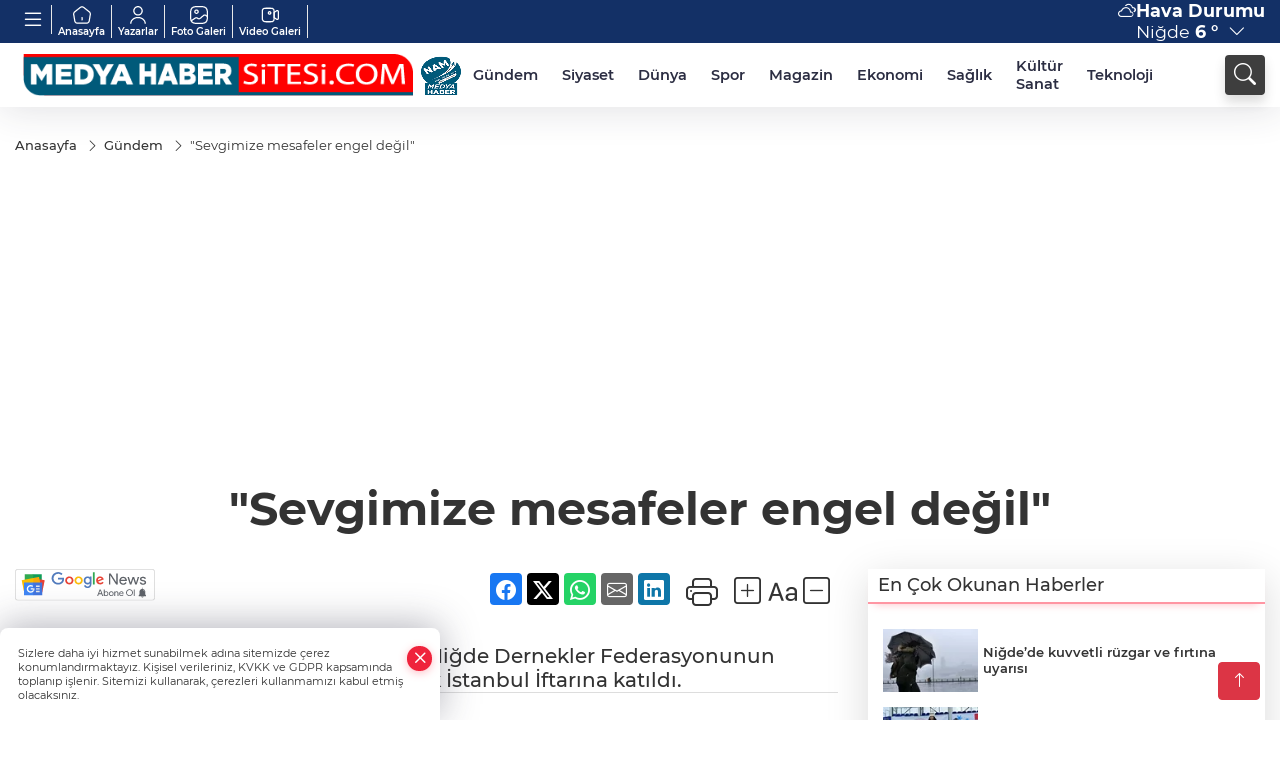

--- FILE ---
content_type: text/html
request_url: https://www.medyahabersitesi.com/gundem/sevgimize-mesafeler-engel-degil-235482
body_size: 25515
content:
<!DOCTYPE html>
<html lang="tr">

<head>
	<meta charset="utf-8">
	<meta content="ie=edge" http-equiv="x-ua-compatible">
	<meta content="width=device-width, initial-scale=1, shrink-to-fit=no" name="viewport">
	<link rel="canonical" href="https://www.medyahabersitesi.com/gundem/sevgimize-mesafeler-engel-degil-235482">
	<link rel="alternate" title="RSS" href="https://www.medyahabersitesi.com/rss" type="application/rss+xml"> 
	<meta name="robots" content="max-image-preview:large">
	<link rel="amphtml" href="https://www.medyahabersitesi.com/amp/gundem/sevgimize-mesafeler-engel-degil-235482">
	<meta property="og:title" content="'Sevgimize mesafeler engel değil' - Niğde Medya Haber - Haberler, Son Dakika ve Gündem Gelişmeleri, Sağlık, Ekonomi, Siyaset, Yerel, Ulusal ve Global Anlık Haberler">
	<meta name="title" content="'Sevgimize mesafeler engel değil' - Niğde Medya Haber - Haberler, Son Dakika ve Gündem Gelişmeleri, Sağlık, Ekonomi, Siyaset, Yerel, Ulusal ve Global Anlık Haberler">
	<meta name="datePublished" content="2023-04-05T15:13:00+0300">
	<meta name="dateModified" content="2023-04-05T15:18:51+0300">
	<meta name="articleSection" content="news">
	<meta name="articleAuthor" content="Haber Merkezi">
	<meta property="og:image" content="https://www.medyahabersitesi.com/cdn/XHWId1El1Dr8qsmOAU-HCrZORck=/1200x630/webp/2023/04/05/sevgimize-mesafeler-engel-degil-1680697010-522_large.webp">
	<meta property="og:image:width" content="1200">
    <meta property="og:image:height" content="630">
	<meta name="twitter:card" content="summary_large_image">
	<meta name="twitter:image" content="https://www.medyahabersitesi.com/cdn/XHWId1El1Dr8qsmOAU-HCrZORck=/1200x630/webp/2023/04/05/sevgimize-mesafeler-engel-degil-1680697010-522_large.webp">
	<link href="https://www.medyahabersitesi.com/static/2023/03/14/logos-kopya-1677501708-378.png" rel="icon" type="image/png">


	<link href="https://www.medyahabersitesi.com/assets/fonts/bs-icons.css" rel="preload" as="style" type="text/css">
	<link href="https://www.medyahabersitesi.com/assets/fonts/bs-icons.css" rel="stylesheet" type="text/css">

	<link href="https://www.medyahabersitesi.com/assets/css/base.min.css" rel="preload" as="style" type="text/css">
	<link href="https://www.medyahabersitesi.com/assets/css/base.min.css" rel="stylesheet" type="text/css">

	<link href="https://www.medyahabersitesi.com/assets/css/helper.min.css" rel="preload" as="style" type="text/css">
	<link href="https://www.medyahabersitesi.com/assets/css/helper.min.css" rel="stylesheet" type="text/css">
	
	<title>'Sevgimize mesafeler engel değil' - Niğde Medya Haber - Haberler, Son Dakika ve Gündem Gelişmeleri, Sağlık, Ekonomi, Siyaset, Yerel, Ulusal ve Global Anlık Haberler</title>
	<meta name="description" content="Niğde Belediye Başkanı Emrah Özdemir Niğde Dernekler Federasyonunun İstanbul’da düzenlediği geleneksel büyük İstanbul İftarına katıldı.">

	<link rel="preload" crossorigin="anonymous" as="font" type="font/woff2" href="https://www.medyahabersitesi.com/assets/fonts/montserrat/JTURjIg1_i6t8kCHKm45_bZF3gfD_u50.woff2">
	<link rel="preload" crossorigin="anonymous" as="font" type="font/woff2" href="https://www.medyahabersitesi.com/assets/fonts/montserrat/JTURjIg1_i6t8kCHKm45_bZF3gnD_g.woff2">
	<link rel="preload" crossorigin="anonymous" as="font" type="font/woff2" href="https://www.medyahabersitesi.com/assets/fonts/montserrat/JTURjIg1_i6t8kCHKm45_dJE3gfD_u50.woff2">
	<link rel="preload" crossorigin="anonymous" as="font" type="font/woff2" href="https://www.medyahabersitesi.com/assets/fonts/montserrat/JTURjIg1_i6t8kCHKm45_dJE3gnD_g.woff2">
	<link rel="preload" crossorigin="anonymous" as="font" type="font/woff2" href="https://www.medyahabersitesi.com/assets/fonts/montserrat/JTURjIg1_i6t8kCHKm45_ZpC3gfD_u50.woff2">
	<link rel="preload" crossorigin="anonymous" as="font" type="font/woff2" href="https://www.medyahabersitesi.com/assets/fonts/montserrat/JTURjIg1_i6t8kCHKm45_ZpC3gnD_g.woff2">
	<link rel="preload" crossorigin="anonymous" as="font" type="font/woff2" href="https://www.medyahabersitesi.com/assets/fonts/montserrat/JTUSjIg1_i6t8kCHKm459Wdhyzbi.woff2">
	<link rel="preload" crossorigin="anonymous" as="font" type="font/woff2" href="https://www.medyahabersitesi.com/assets/fonts/montserrat/JTUSjIg1_i6t8kCHKm459Wlhyw.woff2">
	<link href="https://www.medyahabersitesi.com/assets/fonts/montserrat/fonts.min.css" rel="stylesheet">

	<script>
		function onError() {
			this.onerror = null;
			for(var i = 0; i < this.parentNode.children.length - 1; i++) {
			this.parentNode.children[i].srcset = this.src;
			}
		}
	</script>

	
	
		<script>!function(){var t=document.createElement("script");t.setAttribute("src",'https://cdn.p.analitik.bik.gov.tr/tracker'+(typeof Intl!=="undefined"?(typeof (Intl||"").PluralRules!=="undefined"?'1':typeof Promise!=="undefined"?'2':typeof MutationObserver!=='undefined'?'3':'4'):'4')+'.js'),t.setAttribute("data-website-id","cf88cc77-456d-4e22-a617-7a28ce197f32"),t.setAttribute("data-host-url",'//cf88cc77-456d-4e22-a617-7a28ce197f32.collector.p.analitik.bik.gov.tr'),document.head.appendChild(t)}();</script>
<!-- Google tag (gtag.js) -->
<script async src="https://www.googletagmanager.com/gtag/js?id=G-7PYRK421WK"></script>
<script>
  window.dataLayer = window.dataLayer || [];
  function gtag(){dataLayer.push(arguments);}
  gtag('js', new Date());

  gtag('config', 'G-7PYRK421WK');
</script>
<meta name="google-site-verification" content="trBUEZyee7gIbXyiQDk3Xu5XdBWrGr7EqUhGr-Os2pE">
<script>
  window.dataLayer = window.dataLayer || [];
  function gtag(){dataLayer.push(arguments);}
  gtag('js', new Date());

  gtag('config', 'G-7B5H05LPR9');
</script>

<!-- BrokodF5 -->
<head>
  <script>
    setInterval(function(){
      location.reload();
    }, 60000); // 60000 milisaniye = 60 saniye
  </script>
</head>
<!-- İmagebrok-->
<meta name="robots" content="max-image-preview:large" />


	<!-- Global site tag (gtag.js) - Google Analytics -->
	<script async src="https://www.googletagmanager.com/gtag/js?id=G-7B5H05LPR9"></script>
	<script>
	window.dataLayer = window.dataLayer || [];
	function gtag(){dataLayer.push(arguments);}
	gtag('js', new Date());
	var analyticsGA4Code = 'G-7B5H05LPR9';
	gtag('config', 'G-7B5H05LPR9');
	</script>

	<script type="application/ld+json">
		{"@context":"https://schema.org","@type":"NewsMediaOrganization","name":"Niğde Medya Haber - Haberler, Son Dakika ve Gündem Gelişmeleri, Sağlık, Ekonomi, Siyaset, Yerel, Ulusal ve Global Anlık Haberler","url":"https://www.medyahabersitesi.com","logo":{"@type":"ImageObject","url":"https://www.medyahabersitesi.com/static/2023/03/14/basliksiz-19-1677501941-68.png","width":160,"height":90},"sameAs":["https://www.facebook.com/medyahabersitesiajans/","https://twitter.com/medyahabersite ","https://instagram.com/medyahabersitesi?utm_medium=copy_link","https://www.youtube.com/channel/UCxjamN2an4mR4Sa4nkLunJQ"]}
	</script>

	<script type="application/ld+json">
		{"@context":"https://schema.org","@type":"WebPage","name":"Niğde Medya Haber - Haberler, Son Dakika ve Gündem Gelişmeleri, Sağlık, Ekonomi, Siyaset, Yerel, Ulusal ve Global Anlık Haberler","url":"https://www.medyahabersitesi.com","description":"Tarafsız, özgür, yenilikçi","breadcrumb":{"@type":"BreadcrumbList","itemListElement":[{"@type":"ListItem","position":1,"name":"Anasayfa","item":"https://www.medyahabersitesi.com"}]}}
	</script>

	<script type="application/ld+json">
		{"type":"siteInfo","name":"Niğde Medya Haber - Haberler, Son Dakika ve Gündem Gelişmeleri, Sağlık, Ekonomi, Siyaset, Yerel, Ulusal ve Global Anlık Haberler","url":"https://www.medyahabersitesi.com","description":"Tarafsız, özgür, yenilikçi","logo":"https://www.medyahabersitesi.com/static/2023/03/14/basliksiz-19-1677501708-403.png","socialMedia":{"facebookUrl":"https://www.facebook.com/medyahabersitesiajans/","twitterUrl":"https://twitter.com/medyahabersite ","webTvUrl":"","youtubeUrl":"https://www.youtube.com/channel/UCxjamN2an4mR4Sa4nkLunJQ","instagramUrl":"https://instagram.com/medyahabersitesi?utm_medium=copy_link"}}
	</script>
	
	<script type="application/ld+json">
		{"type":"analyticsGA4Code","analyticsGA4Code":"G-7B5H05LPR9"}
	</script>
</head>
<body
	 
	 style="background-color: #ffffff;" 
>


	<script>
		let refreshTime = "180";
	</script>

<script>
	if(typeof refreshTime !== 'undefined') {
		setTimeout(function(){
			window.location.reload(1);
		}, refreshTime * 1000);
	}
</script>


	<div class="page"> 
		  <style>
.header7 .smallmenu img{display:block;margin:0 auto;filter:brightness(0) invert(1);}
.header7 .smallmenu i{display:block;margin:0 auto;filter:brightness(0) invert(1);}
.header7 .mid-header{padding:3px 0;}
.header7 .top-header{background:#133066;height:43px;}
.header7 .main-menu{display:block;margin-right:60px;}
.header7 .main-menu ul{display:flex; align-items: center;}
.header7 .main-menu a{padding:10px 12px;display:block;color:#2B2D42;font-weight:600;font-size:.825em;position:relative;}
.header7 .main-menu a:hover{color:#4a515d;}
.header7 .main-menu a:before{content:"";position:absolute;width:100%;height:0%;top:0;bottom:0;right:0;left:auto;transition:all .2s ease;border-bottom:3px solid #4a515d;opacity:0;}
.header7 .main-menu .sub-menu ul{position:absolute;background:#fff;z-index:30;top:130%;left:0;right:0;padding:12px;display:block;box-shadow:0 44px 48px #00000047;border-radius:0 0 6px 6px;opacity:0;visibility:hidden;transition:.1s;min-width:200px;}
.header7 .main-menu .sub-menu:hover ul{visibility:visible;opacity:1;top:95%;}
.header7 .main-menu .sub-menu ul a:hover:before{display:none;}
.header7 .main-menu .sub-menu ul a{font-weight:500;color:#666;}
.header7 .main-menu .sub-menu ul a:hover{color:#000;padding-left:16px;}
.header7 .main-menu .sub-menu{position:relative;}
.header7 .main-menu .sub-menu li:not(:last-child){border-bottom:1px solid #efefef;}
.mobile-act{font-size:2rem;color:#ffffff;background:#3e3e3e;width:40px;height:40px;display:block;text-align:center;border-radius:11px;box-shadow:0 7px 11px #3e3e3e2e;line-height:40px;}
.mobile-act:hover,.mobile-act:active,.mobile-act:focus{color:#fff;}
.header7 .searchbox-icon,.header7 .searchbox-submit{background:#3e3e3e;box-shadow:0 7px 11px #3e3e3e2e;}
.header7 .searchbox .ovhid{position:absolute;display:none;right:0;top:100%;width:100%;max-width:320px;transition:.7s;z-index:90;padding:10px;background:#fff;border-radius:4px;box-shadow:0 7px 11px #3e3e3e2e}
.header7 .searchbox{position:unset;width:auto;}
.header7 .searchbox.searchbox-open .ovhid{display:block;}
.header7 .searchbox-input{padding:8px;}
.header7 .searchbox-icon,.header7 .searchbox-submit{position:unset;}
.header7 .weather{color:#fff;}
.header7 .smallmenu{display:flex;}
.header7 .smallmenu a{font-size:10px;text-align:center;padding:0 6px;display:block;border-right:1px solid #e8e8e8;font-weight:600;color:#fff;}
.header7 .smallmenu a:hover{color:#97bbff;}
.header7 .smallmenu a i{font-size:24px;display:block;}
.header7 .mobile-menu{background:#3e3e3e;}
.header7 .mobile-menu a{color:#d6d6d6;}
.header7 .mobile-menu li{border-bottom:1px solid #505050;}
.header7 .mobile-menu .menulist .sub-menu u{color:#d6d6d6;}
.header7 .mobile-menu .topmenu a{border-right:1px solid #505050;border-bottom:1px solid #505050;}
.header7 .mobile-menu .menulist >ul>li ul{background:#3e3e3e;}
.header7 .mobile-menu .menulist .menu-back{color:#d6d6d6;}
.header7 .mobile-menu .menulist .menu-back:before{border-color:#d6d6d6;}
.mid-header{position:relative;}
.hovermenu{position:absolute;width:100%;background:rgba(0,0,0,.93);top:0;left:0;z-index:80;visibility:hidden;top:-15%;opacity:0;transition-duration:0.4s;transition-timing-function:cubic-bezier(0.5,0.01,0,1);backdrop-filter:blur(6px);}
.hovermenu.active{visibility:visible;top:0;opacity:1;}
.hovermenu a{color:#f8f8f8;}
.hovermenu .logo img{max-height:unset;}
.closehover{background:none;border:0;color:#fff;}
.leftblock,.rightblock{width:100%;height:100%;}
.leftblock{background:#1a1a1a;padding:15px;}
.rightblock{padding:30px;}
.allmenus{display:flex;flex-wrap:wrap;}
.allmenus > li{width:33%;margin-bottom:15px;}
.allmenus .title{color:#fff;font-size:20px;font-weight:600;margin-bottom:15px;display:block;}
.allmenus a{color:#ddd;display:block;padding:4px 0;font-size:18px;}
.allmenus a:hover{color:#97bbff;padding-left:3px;}
.hovermenu .bigtitle{color:#787878;font-size:19px;padding:6px 0;display:block;margin:12px 0;border-bottom:2px solid #424242;border-top:2px solid #424242;font-weight:800;}
.social-box a{display:block;width:100%;padding:8px;border-radius:6px;margin-bottom:4px;font-size:16px;font-weight:500;}
.social-box .facebook{background:linear-gradient(to left,#1877f2,#3b5998);}
.social-box .twitter { background: linear-gradient(to left, #000000, #333333); }
.social-box .instagram{background:linear-gradient(45deg,#f09433 0%,#e6683c 25%,#dc2743 50%,#cc2366 75%,#bc1888 100%);}
.social-box .linkedin{background:linear-gradient(to left,#0a66c2,#3b5998);}
.social-box .youtube{background:linear-gradient(to left,#ee1d52,#ff0000);}
.social-box .webtv{background:linear-gradient(to left,#1d2c49,#0b1d3b);}
.social-box .webtv img{filter:brightness(0) invert(1);}
.social-box a:hover{padding-left:20px;}
.app-box a{margin-bottom:10px;display:block}
.largemenu.opened i.bi-list:before,.menuender i:before{content:"\f659";font-size:16px;width:24px;height:20px;line-height:20px;top:-3px;position:relative;}
.hoverlay{position:fixed;width:100%;height:100%;top:100px;left:0;z-index:49;}
.menuender{position:absolute;color:#6c6c6c;right:10px;top:10px;cursor:pointer;border:2px solid #6c6c6c;display:inline-block;padding:6px;text-align:center;border-radius:8px;transition:.3s;}
.menuender:hover{color:#efefef;border-color:#efefef;}
.shortmenu a{display:flex;align-items:center;font-size:14px;padding:12px;background:#333;margin:0 0 5px;border-radius:12px;background:#1d2c66;background:-webkit-linear-gradient(to right,#1d2c49 0%,#3f6beb 100%);background:linear-gradient(to right,#1d2c49 0%,#3f6beb 100%);transition:.2s;background-size:250% 250%;}
.shortmenu i{font-size:28px;margin-right:10px;}
.shortmenu a:hover{background-position:105% 0;}
.hovermenu.white{background:rgba(235,235,235,.93);}
.hovermenu.white .leftblock{background:#ffffff;}
.hovermenu.white .allmenus .title,.hovermenu.white .allmenus a{color:#333;}
.hovermenu.white .bigtitle{border-color:#ddd;border-width:1px;font-weight:500;font-size:17px;}
.city-pop{position:absolute;background:#fff;z-index:10;padding:15px;box-shadow:-2px 6px 15px rgba(0,0,0,.15);border-radius:6px;display:none;top:100%;}
.city-pop input{border:1px solid #ddd;border-radius:4px;padding:6px;}
.city-pop a{color:#2B2D42;padding:4px 3px;display:block;}
.city-pop ul{max-height:150px;overflow:auto;margin:4px 0 0;}
.city-pop li:not(:last-child){border-bottom:1px solid #efefef;}
.city-pop ul::-webkit-scrollbar{width:6px;background-color:#F5F5F5;}
.city-pop ul::-webkit-scrollbar-thumb{background-color:#333;}
.city-pop ul::-webkit-scrollbar-track{-webkit-box-shadow:inset 0 0 6px rgb(0 0 0 / 30%);background-color:#F5F5F5;}
.mobile-menu .topmenu a img{display:block;filter:brightness(0) invert(1);margin:0 auto}
.fs-17{font-size: 17px !important;}
/* Mobile Fix Menu */
.mobile-fix-menu {
  background-color: #2B2D42 !important;
}
.mobile-fix-menu li a {
  color: #ffffff !important;
}
.mobile-fix-menu li a i {
  color: #ffffff !important;
}
</style>
<header class="header7">
    <div class="top-header d-none d-lg-block">
      <div class="container">
        <div class="d-flex flex-wrap align-items-center">
          <div class="mb1" style="margin-right:auto ;">
            <ul class="smallmenu">
              <li><a href="javascript:;" title="Menü" class="largemenu d-none d-lg-block"> <i class="bi bi-list"></i></a></li>
              <li><a href="/"><img src="https://www.medyahabersitesi.com/assets/images/ansayfa.svg" width="20" height="20" alt="Anasayfa" loading="lazy"> Anasayfa</a></li>
              <li><a href="/yazarlar"><img src="https://www.medyahabersitesi.com/assets/images/yazar.svg" width="20" height="20" alt="Yazarlar" loading="lazy"> Yazarlar</a></li>
              <li><a href="/galeriler"><img src="https://www.medyahabersitesi.com/assets/images/galeri.svg" width="20" height="20" alt="Foto Galeri" loading="lazy"> Foto Galeri</a></li>
              <li><a href="/videolar"><img src="https://www.medyahabersitesi.com/assets/images/videogaleri.svg" width="20" height="20" alt="Video Galeri" loading="lazy"> Video Galeri</a></li>
              
              
            </ul>
          </div>
          <div class="mb2 justify-content-end flex align-items-center relative">
            <div class="weather d-flex">
              <div class="icon">
                <i id="weatherIcon" class=""></i>
              </div>
              <div class="text">
                <b>Hava Durumu</b> 
                <br>
                <span class="popener" id="weatherDetail"> 
                </span>
              </div>
              <div class="city-pop" id="cityPop">
                <input type="text" id="citysearch" onkeyup="weatherCitiesSearch()" autocomplete="false" placeholder="Arama" title="Arama">
                <ul class="cities-list" id="citiesList">
                </ul>
              </div>
            </div>

          </div>
          <script>
            var weatherSelectedCity = '51';
          </script>
          <script>
	var weatherCities = false;
	var weatherData = {};
	function weatherGetter() {
		$.post('/get-weather-data', function(data) {
			var weatherCitiesList = '';
			
			for(var i in data) {
				weatherData[data[i].city_id] = data[i];
				weatherData[data[i].city_id]['lowerName'] = trLowercase(data[i].city_name);

				weatherCitiesList += '<li onclick="weatherChangeCity(' + data[i].city_id + ')"><a href="javascript:;">' + data[i].city_name + '</a></li>';
			}

			$('#citiesList').html(weatherCitiesList);

			weatherChangeCity(weatherSelectedCity);
		});
	}

	function weatherChangeCity(cityId) {
		if(cityId != weatherSelectedCity) {
			weatherSelectedCity = cityId;
		}
		if(typeof weatherData[cityId] !== 'undefined' && typeof weatherData[cityId].city_name !== 'undefined') {
			$('#weatherDetail').html('<span>' + weatherData[cityId].city_name + '</span>&nbsp;<b><span>' + Math.round(weatherData[cityId].temp) + ' &deg;</b>&nbsp;&nbsp;<i class="bi bi-chevron-down"></i>');
			$('#weatherIcon').attr('class', weatherIcon(weatherData[cityId].icon));
			$('#cityPop').hide();
		}
	}

	function weatherCitiesSearch() {
		var searchKey = trLowercase($('#citysearch').val());
		let filteredCities = [];
		for(var i in weatherData) {
			let cityName = weatherData[i].city_name.toLocaleLowerCase('tr');
			if(cityName.includes(searchKey.toLocaleLowerCase('tr'))) {
				filteredCities[weatherData[i].city_id] = weatherData[i].city_name;
			}
		}

		var weatherCitiesList = '';
		for (const key in filteredCities) {
			weatherCitiesList += '<li onclick="weatherChangeCity(' + key + ')"><a href="javascript:;">' + filteredCities[key] + '</a></li>';
		}
		
		$('#citiesList').html(weatherCitiesList);
	}

	function weatherIcon(type) {
		var shownIcon = 'bi bi-';
		if (type === '01d') {
			shownIcon += 'sun';
		}
		// 10d => hafif yağmur, Şiddetli Yağmur, orta yağmur,
		else if (type === '10d') {
			shownIcon += 'cloud-rain';
		}
		// 03d => parçalı az bulutlu,
		else if (type === '03d') {
			shownIcon += 'cloud-sun';
		}
		// 02d => az bulutlu,
		else if (type === '02d') {
			shownIcon += 'cloud';
		}
		// 04d => parçalı bulutlu, kapalı 
		else if (type === '04d') {
			shownIcon += 'clouds';
		}		
		else if (type === '13d') {
			shownIcon += 'cloud-snow';
		}

		return shownIcon;
	}
	
	var runFunctions = runFunctions || [];
	runFunctions.push('weatherGetter');
</script>
        </div>
      </div>
    </div>

    <div class="mid-header">
      <div class="container">
        <div class="d-flex justify-content-between align-items-center">
          <a class="backbtn" id="mobileBackButton" title="Geri Dön" href="javascript:;" onclick="window.history.back();" ><i class="bi bi-arrow-left"></i></a>
          <script>
  if(window.location.pathname === "/") {
    document.getElementById("mobileBackButton").style.display = "none";
  }else if(window.screen.width < 992){
    document.getElementById("mobileBackButton").style.display = "block";
  }else if(window.screen.width > 992 && window.location.pathname !== "/"){
    document.getElementById("mobileBackButton").style.display = "none";
  }
</script>
          <div class="logo" itemscope itemtype="https://schema.org/ImageObject">
              <a href="https://www.medyahabersitesi.com">
                <img src="https://www.medyahabersitesi.com/static/2023/03/14/basliksiz-19-1677501941-68.png" alt="Niğde Medya Haber - Haberler, Son Dakika ve Gündem Gelişmeleri, Sağlık, Ekonomi, Siyaset, Yerel, Ulusal ve Global Anlık Haberler" loading="lazy" width="160" height="90">
              </a>
              <script>
                let mobileHeaderLogo = 'https://www.medyahabersitesi.com/static/2023/03/14/basliksiz-19-1677501708-403.png';
                let headerLogo = 'https://www.medyahabersitesi.com/static/2023/03/14/basliksiz-19-1677501941-68.png';
              </script>
              <script>
  var haderMobileCheck = false;
  (function (a) {
    if (
      /(android|bb\d+|meego).+mobile|avantgo|bada\/|blackberry|blazer|compal|elaine|fennec|hiptop|iemobile|ip(hone|od)|iris|kindle|lge |maemo|midp|mmp|mobile.+firefox|netfront|opera m(ob|in)i|palm( os)?|phone|p(ixi|re)\/|plucker|pocket|psp|series(4|6)0|symbian|treo|up\.(browser|link)|vodafone|wap|windows ce|xda|xiino/i
      .test(a) ||
      /1207|6310|6590|3gso|4thp|50[1-6]i|770s|802s|a wa|abac|ac(er|oo|s\-)|ai(ko|rn)|al(av|ca|co)|amoi|an(ex|ny|yw)|aptu|ar(ch|go)|as(te|us)|attw|au(di|\-m|r |s )|avan|be(ck|ll|nq)|bi(lb|rd)|bl(ac|az)|br(e|v)w|bumb|bw\-(n|u)|c55\/|capi|ccwa|cdm\-|cell|chtm|cldc|cmd\-|co(mp|nd)|craw|da(it|ll|ng)|dbte|dc\-s|devi|dica|dmob|do(c|p)o|ds(12|\-d)|el(49|ai)|em(l2|ul)|er(ic|k0)|esl8|ez([4-7]0|os|wa|ze)|fetc|fly(\-|_)|g1 u|g560|gene|gf\-5|g\-mo|go(\.w|od)|gr(ad|un)|haie|hcit|hd\-(m|p|t)|hei\-|hi(pt|ta)|hp( i|ip)|hs\-c|ht(c(\-| |_|a|g|p|s|t)|tp)|hu(aw|tc)|i\-(20|go|ma)|i230|iac( |\-|\/)|ibro|idea|ig01|ikom|im1k|inno|ipaq|iris|ja(t|v)a|jbro|jemu|jigs|kddi|keji|kgt( |\/)|klon|kpt |kwc\-|kyo(c|k)|le(no|xi)|lg( g|\/(k|l|u)|50|54|\-[a-w])|libw|lynx|m1\-w|m3ga|m50\/|ma(te|ui|xo)|mc(01|21|ca)|m\-cr|me(rc|ri)|mi(o8|oa|ts)|mmef|mo(01|02|bi|de|do|t(\-| |o|v)|zz)|mt(50|p1|v )|mwbp|mywa|n10[0-2]|n20[2-3]|n30(0|2)|n50(0|2|5)|n7(0(0|1)|10)|ne((c|m)\-|on|tf|wf|wg|wt)|nok(6|i)|nzph|o2im|op(ti|wv)|oran|owg1|p800|pan(a|d|t)|pdxg|pg(13|\-([1-8]|c))|phil|pire|pl(ay|uc)|pn\-2|po(ck|rt|se)|prox|psio|pt\-g|qa\-a|qc(07|12|21|32|60|\-[2-7]|i\-)|qtek|r380|r600|raks|rim9|ro(ve|zo)|s55\/|sa(ge|ma|mm|ms|ny|va)|sc(01|h\-|oo|p\-)|sdk\/|se(c(\-|0|1)|47|mc|nd|ri)|sgh\-|shar|sie(\-|m)|sk\-0|sl(45|id)|sm(al|ar|b3|it|t5)|so(ft|ny)|sp(01|h\-|v\-|v )|sy(01|mb)|t2(18|50)|t6(00|10|18)|ta(gt|lk)|tcl\-|tdg\-|tel(i|m)|tim\-|t\-mo|to(pl|sh)|ts(70|m\-|m3|m5)|tx\-9|up(\.b|g1|si)|utst|v400|v750|veri|vi(rg|te)|vk(40|5[0-3]|\-v)|vm40|voda|vulc|vx(52|53|60|61|70|80|81|83|85|98)|w3c(\-| )|webc|whit|wi(g |nc|nw)|wmlb|wonu|x700|yas\-|your|zeto|zte\-/i
      .test(a.substr(0, 4))) haderMobileCheck = true;
  })(navigator.userAgent || navigator.vendor || window.opera);

  if (typeof mobileHeaderLogo !== 'undefined') {
    var img = document.querySelector('.logo img');

    if (haderMobileCheck && mobileHeaderLogo !== '') {
      img.src = mobileHeaderLogo;
    } else if (mobileHeaderLogo !== '') {
      img.src = headerLogo;
    }
  }
  
  if (typeof siteMobileFooterLogo !== 'undefined') {
    var img = document.querySelector('#logoFooter img');
    if (haderMobileCheck && siteMobileFooterLogo !== '') {
      img.src = siteMobileFooterLogo;
    } else if (siteMobileFooterLogo !== '') {
      img.src = footerLogo;
    }
  }
</script>
          </div>
  
          <div class="relative justify-content-between align-items-center d-none d-lg-flex">
            <nav class="main-menu">
              <ul class="align-items-center">
                <li class="d-none d-lg-block">
                   <a style="padding: 0;" href="/"><img style="max-height: 40px; max-width: 40px; " src="https://www.medyahabersitesi.com/static/2023/03/14/logos-kopya-1677501708-378.png" alt="Ana Sayfa"></a>
                </li>
                  <li >
                    <a href="https://www.medyahabersitesi.com/gundem" title="Gündem" target="_blank">
                      Gündem
                    </a>
                  </li>
                  <li >
                    <a href="https://www.medyahabersitesi.com/siyaset" title="Siyaset" target="_blank">
                      Siyaset
                    </a>
                  </li>
                  <li >
                    <a href="https://www.medyahabersitesi.com/dunya" title="Dünya" target="_blank">
                      Dünya
                    </a>
                  </li>
                  <li class="sub-menu">
                    <a href="https://www.medyahabersitesi.com/spor" title="Spor" target="_blank">
                      Spor
                    </a>
                      <ul>
                        <li>
                          <a href="/haber/spor-235/besiktas-258" title="BEŞİKTAŞ" target="_blank">
                            BEŞİKTAŞ
                          </a>
                        </li>
                        <li>
                          <a href="/haber/spor-235/fenerbahce-259" title="FENERBAHÇE" target="_blank">
                            FENERBAHÇE
                          </a>
                        </li>
                        <li>
                          <a href="/haber/spor-235/galatasaray-260" title="GALATASARAY" target="_blank">
                            GALATASARAY
                          </a>
                        </li>
                        <li>
                          <a href="/haber/spor-235/trabzonspor-261" title="TRABZONSPOR" target="_blank">
                            TRABZONSPOR
                          </a>
                        </li>
                        <li>
                          <a href="/haber/spor-235/bursaspor-262" title="BURSASPOR" target="_blank">
                            BURSASPOR
                          </a>
                        </li>
                      </ul>
                  </li>
                  <li >
                    <a href="https://www.medyahabersitesi.com/magazin" title="Magazin" target="_blank">
                      Magazin
                    </a>
                  </li>
                  <li >
                    <a href="https://www.medyahabersitesi.com/ekonomi" title="Ekonomi" target="_blank">
                      Ekonomi
                    </a>
                  </li>
                  <li >
                    <a href="https://www.medyahabersitesi.com/saglik" title="Sağlık" target="_blank">
                      Sağlık
                    </a>
                  </li>
                  <li >
                    <a href="https://www.medyahabersitesi.com/kultur-sanat" title="Kültür Sanat" target="_blank">
                      Kültür Sanat
                    </a>
                  </li>
                  <li >
                    <a href="https://www.medyahabersitesi.com/teknoloji" title="Teknoloji" target="_blank">
                      Teknoloji
                    </a>
                  </li>
              </ul>
            </nav>
            <script type="application/ld+json">
              {"type":"menu","menu":[{"title":"Gündem","link":"https://www.medyahabersitesi.com/gundem","hasSubItems":false,"subItems":[]},{"title":"Siyaset","link":"https://www.medyahabersitesi.com/siyaset","hasSubItems":false,"subItems":[]},{"title":"Dünya","link":"https://www.medyahabersitesi.com/dunya","hasSubItems":false,"subItems":[]},{"title":"Spor","link":"https://www.medyahabersitesi.com/spor","hasSubItems":true,"subItems":[{"title":"BEŞİKTAŞ","link":"/haber/spor-235/besiktas-258"},{"title":"FENERBAHÇE","link":"/haber/spor-235/fenerbahce-259"},{"title":"GALATASARAY","link":"/haber/spor-235/galatasaray-260"},{"title":"TRABZONSPOR","link":"/haber/spor-235/trabzonspor-261"},{"title":"BURSASPOR","link":"/haber/spor-235/bursaspor-262"}]},{"title":"Magazin","link":"https://www.medyahabersitesi.com/magazin","hasSubItems":false,"subItems":[]},{"title":"Ekonomi","link":"https://www.medyahabersitesi.com/ekonomi","hasSubItems":false,"subItems":[]},{"title":"Sağlık","link":"https://www.medyahabersitesi.com/saglik","hasSubItems":false,"subItems":[]},{"title":"Kültür Sanat","link":"https://www.medyahabersitesi.com/kultur-sanat","hasSubItems":false,"subItems":[]},{"title":"Teknoloji","link":"https://www.medyahabersitesi.com/teknoloji","hasSubItems":false,"subItems":[]}]}
            </script>
  
            <form class="searchbox" action="/arama" method="get">
                <div class="ovhid">
                    <input type="text" id="searchbox-kind" name="tur" class="searchbox-kind d-none" value="1" onkeypress="removeScriptTagsInputs()">
                    <input type="text" id="searchbox-date" name="tarih" class="searchbox-date d-none" onkeypress="removeScriptTagsInputs()">
                    <input type="search" placeholder="Aramak istediğiniz kelimeyi yazın..." name="ara" class="searchbox-input" onkeypress="removeScriptTagsInputs()">
                    <input type="text" name="from" class="searchbox-where d-none" value="header" onkeypress="removeScriptTagsInputs()">
                </div>
                <button type="submit" class="d-none searchbox-submit" onclick="removeScriptTagsInputs()"><i class=" bi bi-search" aria-hidden="true"></i></button>
                <span class="searchbox-icon"><i class=" bi bi-search" aria-hidden="true"></i></span>
            </form>
          </div>
  
          <div class="tool d-flex d-lg-none vt-center">
            <a class="mobile-act" href="javascript:;" title="Menu"><i class="gg-menu"></i></a>
          </div>
      </div>
    </div>
  
    <div class="hovermenu">
      <span class="menuender">
        <i class="bi bi-x"></i>
      </span>
      <div class="container">
        <div class="row">
          <div class="col-lg-3">
            <div class="leftblock">
              <div class="logo" itemscope itemtype="https://schema.org/ImageObject">
                <a href="https://www.medyahabersitesi.com">
                  <img src="https://www.medyahabersitesi.com/static/2023/03/14/basliksiz-19-1677501941-68.png" alt="logo" loading="lazy" width="160" height="90">
                </a>
              </div>
              <div class="social-box">
                <span class="bigtitle">Bizi Takip Edin!</span>
                  <a href="https://www.facebook.com/medyahabersitesiajans/" target="_blank" class="facebook" title="Facebook"><i class="bi bi-facebook"></i>Facebook </a> 
                  <a href="https://twitter.com/medyahabersite " target="_blank" class="twitter" title="X"><i class="bi bi-twitter-x"></i>x.com </a>
                  <a href="https://instagram.com/medyahabersitesi?utm_medium=copy_link" target="_blank" class="instagram" title="Instagram"><i class="bi bi-instagram"></i>Instagram </a>
                  
                  <a href="https://www.youtube.com/channel/UCxjamN2an4mR4Sa4nkLunJQ" target="_blank" class="youtube" title="Youtube"><i class="bi bi-youtube"></i>Youtube </a>
                  
              </div>
            </div>
          </div>
          <div class="col-lg-6">
            <div class="rightblock">
              <ul class="allmenus">
                  <li>
                    <span class="title">Haberler</span>
                    <ul>
                        <li>
                          <a href="https://www.medyahabersitesi.com/tum-haberler" title="Haberler">Tüm Haberler</a>
                        </li>
                        <li>
                          <a href="https://www.medyahabersitesi.com/gundem" title="Haberler">Gündem</a>
                        </li>
                        <li>
                          <a href="https://www.medyahabersitesi.com/dunya" title="Haberler">Dünya</a>
                        </li>
                        <li>
                          <a href="https://www.medyahabersitesi.com/ekonomi" title="Haberler">Ekonomi</a>
                        </li>
                        <li>
                          <a href="https://www.medyahabersitesi.com/spor" title="Haberler">Spor</a>
                        </li>
                        <li>
                          <a href="https://www.medyahabersitesi.com/magazin" title="Haberler">Magazin</a>
                        </li>
                        <li>
                          <a href="https://www.medyahabersitesi.com/roportajlar" title="Haberler">Ropörtajlar</a>
                        </li>
                        <li>
                          <a href="https://www.medyahabersitesi.com/siyaset" title="Haberler">Siyaset</a>
                        </li>
                        <li>
                          <a href="https://www.medyahabersitesi.com/saglik" title="Haberler">Sağlık</a>
                        </li>
                        <li>
                          <a href="https://www.medyahabersitesi.com/teknoloji" title="Haberler">Teknoloji</a>
                        </li>
                        <li>
                          <a href="https://www.medyahabersitesi.com/kultur-sanat" title="Haberler">Kültür Sanat</a>
                        </li>
                        <li>
                          <a href="https://www.medyahabersitesi.com/nigde" title="Haberler">Niğde</a>
                        </li>
                    </ul>
                  </li>
                  <li>
                    <span class="title">Foto Galeri</span>
                    <ul>
                        <li>
                          <a href="https://www.medyahabersitesi.com/galeriler/yasam-galerileri-250" title="Fotoğraflar">Yaşam Galerileri</a>
                        </li>

                        <li>
                          <a href="https://www.medyahabersitesi.com/galeriler/spor-galerileri-251" title="Fotoğraflar">Spor Galerileri</a>
                        </li>

                        <li>
                          <a href="https://www.medyahabersitesi.com/galeriler/araba-galerileri-252" title="Fotoğraflar">Araba Galerileri</a>
                        </li>

                        <li>
                          <a href="https://www.medyahabersitesi.com/galeriler/unlu-galerileri-253" title="Fotoğraflar">Ünlü Galerileri</a>
                        </li>

                        <li>
                          <a href="https://www.medyahabersitesi.com/galeriler/seyehat-galerileri-254" title="Fotoğraflar">Seyahat Galerileri</a>
                        </li>

                        <li>
                          <a href="https://www.medyahabersitesi.com/galeriler/magazin-galerileri-255" title="Fotoğraflar">Magazin Galerileri</a>
                        </li>
                    </ul>
                  </li>
                  <li>
                    <span class="title">Video Galeri</span>
                    <ul>
                        <li>
                          <a href="https://www.medyahabersitesi.com/videolar/spor-videolari-237" title="Videolar">Spor Videoları</a>
                        </li>

                        <li>
                          <a href="https://www.medyahabersitesi.com/videolar/teknoloji-videolari-238" title="Videolar">Teknoloji Videoları</a>
                        </li>

                        <li>
                          <a href="https://www.medyahabersitesi.com/videolar/gundem-videolari-239" title="Videolar">Gündem Videoları</a>
                        </li>

                        <li>
                          <a href="https://www.medyahabersitesi.com/videolar/yasam-videolari-240" title="Videolar">Yaşam Videoları</a>
                        </li>

                        <li>
                          <a href="https://www.medyahabersitesi.com/videolar/saglik-videolari-241" title="Videolar">Sağlık Videoları</a>
                        </li>

                        <li>
                          <a href="https://www.medyahabersitesi.com/videolar/bursa-videolari-256" title="Videolar">Bursa Videoları</a>
                        </li>
                    </ul>
                  </li>
              </ul>
            </div>
          </div>
          <div class="col-lg-3">
            <div class="leftblock">
              <span class="bigtitle">Hızlı Menü</span>
              <ul class="shortmenu">
                <li>
                  <a href="/yazarlar" title="Yazarlar">
                    <i class="bi bi-people-fill"></i>Yazarlar </a>
                </li>
                <li>
                  <a href="/galeriler" title="Foto Galeri">
                    <i class="bi bi-image-fill"></i>
                    Foto Galeri
                  </a>
                </li>
                <li>
                  <a href="/videolar" title="Video Galeri">
                    <i class="bi bi-camera-video-fill"></i> 
                    Video Galeri
                  </a>
                <li>
                  <a href="/gazeteler" title="Gazeteler">
                    <i class="bi bi-newspaper"></i>Gazeteler </a>
                </li>
                <li>
                  <a href="/yayinlarimiz" title="Yayınlar">
                    <i class="bi bi-file-earmark-text-fill"></i>Yayınlar </a>
                </li>
                
                
                <li>
                  <a href="/nobetci-eczaneler" title="Nöbetçi Eczaneler">
                    <i class="bi bi-bag-plus-fill"></i>Nöbetçi Eczaneler </a>
                </li>
              </ul>
            </div>
          </div>
        </div>
      </div>
    </div>
    <script>
  // mobile drag-drop refresh script finished
  function initMegaMenu() {
    var el = $('.largemenu'); 
    var fel = $('.hovermenu');
    el.on("click", function(){
      toggleMegaMenu();
    }); 
    $("body").delegate(".hoverlay, .menuender","click",function(){
            el.removeClass("opened")
          $(".hovermenu.active").removeClass("active");
          $(".hoverlay").remove();
    })
  }
  var runFunctions = runFunctions || [];
	runFunctions.push('initMegaMenu');

  function toggleMegaMenu() {
    var el = $('.largemenu'); 
    var fel = $('.hovermenu');
    if(el.hasClass("opened")){
            el.removeClass("opened");
            fel.toggleClass('active');
            $(".hoverlay").remove();
        }else{
            el.addClass("opened")
            fel.toggleClass('active')
        }
  }
  
</script>
  
      <div class="mobile-menu">
        <div class="topmenu">
            <a href="/"><img src="https://www.medyahabersitesi.com/assets/images/ansayfa.svg" width="20" height="20" alt="Anasayfa" loading="lazy"> Anasayfa</a>
            <a href="/yazarlar"><img src="https://www.medyahabersitesi.com/assets/images/yazar.svg" width="20" height="20" alt="Yazarlar" loading="lazy"> Yazarlar</a>
            <a href="/galeriler"><img src="https://www.medyahabersitesi.com/assets/images/galeri.svg" width="20" height="20" alt="Foto Galeri" loading="lazy"> Foto Galeri</a>
            <a href="/videolar"><img src="https://www.medyahabersitesi.com/assets/images/videogaleri.svg" width="20" height="20" alt="Video Galeri" loading="lazy"> Video Galeri</a>
        </div>
        <div class="menulist"></div>

        <ul>
          
          
        </ul>

        <ul>
  <li><a href="/kunye" title="Künye" target="_blank">Künye</a></li>
  <li><a href="/iletisim" title="İletişim" target="_blank">İletişim</a></li>
</ul>
        <div class="social-media">
            <a href="https://www.facebook.com/medyahabersitesiajans/" target="_blank" title="Facebook"><i class="bi bi-facebook"></i></a>
            <a href="https://twitter.com/medyahabersite " target="_blank" title="X"><i class="bi bi-twitter-x"></i></a>
            <a href="https://instagram.com/medyahabersitesi?utm_medium=copy_link" target="_blank" title="Instagram"><i class="bi bi-instagram"></i></a>
            
            <a href="https://www.youtube.com/channel/UCxjamN2an4mR4Sa4nkLunJQ" target="_blank" title="Youtube"><i class="bi bi-youtube"></i></a>
            
        </div>
      </div>

</header>
  
<div class="mobile-fix-menu d-none">
    <ul>
        <li><a href="https://www.medyahabersitesi.com"><i class="bi bi-house"></i><span>Anasayfa</span></a></li>
        <li><a href="javascript:;" onclick="openSearch()"><i class="bi bi-search"></i><span>Haber Ara</span></a></li>
        <li><a href="https://www.medyahabersitesi.com/yazarlar"><i class="bi bi-people"></i><span>Yazarlar</span></a></li>
            <li><a href="https://api.whatsapp.com/send?phone=905075441088" title="Whatsapp İhbar Hattı" target="_blank"> <i class="bi bi-whatsapp"></i> <span>İhbar Hattı</span></a></li>
    </ul>
</div>
  
<div class="search-overlay dropsearch">
    <a href="javascript:;" class="closesearch" onclick="closeSearch()"> <i class="bi bi-x"></i></a>
    <div class="overlay-content">
        <form role="search" action="/arama" method="GET">
          <div class="form-zone">
            <input class="form-control searchbox-input" type="search" name="ara" id="newsSearch" placeholder="Aradığınız haberi buraya yazın">
            <button class="inline-b" type="submit" onclick="removeScriptTagsInputs()"><i class="bi bi-search"></i></button>
          </div>
        </form>
    </div>
</div>
<script>
    var headerLogoValue = "https://www.medyahabersitesi.com/static/2023/03/14/basliksiz-19-1677501941-68.png";
    var siteTitleValue = "Niğde Medya Haber - Haberler, Son Dakika ve Gündem Gelişmeleri, Sağlık, Ekonomi, Siyaset, Yerel, Ulusal ve Global Anlık Haberler";
    var brandUrl = "https://www.medyahabersitesi.com";
</script>
<script>
    function removeScriptTagsInputs(e) {
        if(!mainMobileCheck()){
            $("#searchbox-kind").val($('<textarea/>').html($("#searchbox-kind").val()).text().toString().replace( /(<([^>]+)>)/ig, '').replace("alert","").replace("(","").replace(")",""));
            $("#searchbox-date").val($('<textarea/>').html($("#searchbox-date").val()).text().toString().replace( /(<([^>]+)>)/ig, '').replace("alert","").replace("(","").replace(")",""));
            $(".searchbox-input").val($('<textarea/>').html($(".searchbox-input").val()).text().toString().replace( /(<([^>]+)>)/ig, '').replace("alert","").replace("(","").replace(")",""));
        }else{
            $(".form-zone #searchbox-kind").val($('<textarea/>').html($(".form-zone #searchbox-kind").val()).text().toString().replace( /(<([^>]+)>)/ig, '').replace("alert","").replace("(","").replace(")",""));
            $(".form-zone #searchbox-date").val($('<textarea/>').html($(".form-zone #searchbox-date").val()).text().toString().replace( /(<([^>]+)>)/ig, '').replace("alert","").replace("(","").replace(")",""));
            $(".form-zone .searchbox-input").val($('<textarea/>').html($(".form-zone .searchbox-input").val()).text().toString().replace( /(<([^>]+)>)/ig, '').replace("alert","").replace("(","").replace(")",""));
        }
    }

    function setDateForSearch() {
        var endDate = new Date();
        var startDate = new Date();
        startDate.setMonth(startDate.getMonth() - 1);

        var endDay = ("0" + endDate.getDate()).slice(-2);
        var endMonth = ("0" + (endDate.getMonth() + 1)).slice(-2);
        var startDay = ("0" + startDate.getDate()).slice(-2);
        var startMonth = ("0" + (startDate.getMonth() + 1)).slice(-2);

        var dateRange =
            startDate.getFullYear() + "-" + startMonth + "-" + startDay +
            "-" +
            endDate.getFullYear() + "-" + endMonth + "-" + endDay;

        $('#searchbox-date').val(dateRange);
    }


    var runFunctions = runFunctions || [];
    runFunctions.push('setDateForSearch');
</script>

  <script type="application/ld+json">
    {"@context":"http://schema.org","@type":"WebSite","name":"Niğde Medya Haber - Haberler, Son Dakika ve Gündem Gelişmeleri, Sağlık, Ekonomi, Siyaset, Yerel, Ulusal ve Global Anlık Haberler","description":"Tarafsız, özgür, yenilikçi","url":"https://www.medyahabersitesi.com","potentialAction":{"@type":"SearchAction","target":"https://www.medyahabersitesi.com/arama?tur=1&ara={search_term}","query-input":"required name=search_term"}}
  </script>

 
		<div class="refresher"> 
			
<section class=" " style=" ">
    <div class="container">
        <div class="row ">
            <div class="col-lg-12 ">
                    <style> 
  .breadcrumb{padding:0px;background:transparent;font-size:13px;}
  .breadcrumb ul{display:flex;}
  .breadcrumb li:not(:last-child)::after{content:"\f285";font-family:bootstrap-icons !important;position:relative;margin:0 5px;top:2px;font-size:13px;}
  .breadcrumb a{font-weight:500;}
  @media(max-width:520px){.breadcrumb li:last-child{width:min-content;}}
  .darkMode .breadcrumb .el-1{ color: #b0b2c5}
  </style>
  
  <ul class="breadcrumb" itemscope itemtype="https://schema.org/BreadcrumbList">
  
    <li itemprop="itemListElement" itemscope itemtype="https://schema.org/ListItem">
      <a href="https://www.medyahabersitesi.com" itemprop="item">
        <span itemprop="name">Anasayfa</span>
      </a>
      <meta itemprop="position" content="1">
    </li>
  
  
  
          <li itemprop="itemListElement" itemscope itemtype="https://schema.org/ListItem">
            <a href="/gundem" itemprop="item">
               <span itemprop="name">Gündem</span>
            </a>
            <meta itemprop="position" content="2">
          </li>
        
        
  
        
          <li itemprop="itemListElement" itemscope itemtype="https://schema.org/ListItem">
            <span class="el-1" itemprop="name">&quot;Sevgimize mesafeler engel değil&quot;</span>
            <meta itemprop="position" content="3">
          </li>
        
  
  
  </ul>
            </div>
        </div>
    </div>
</section>



<section class="      news-detail-1 mb-30 news-detail-1 pt-20 mb-30 news-detail-1 pt-20 mb-30 " style=" ">
    <div class="container">
        <div class="row ">
            <div class="col-lg-12 ">
                    <style> /* news detail 1 */
.editor-block{font-size:13px;margin:0 0 15px;border-bottom:1px solid #ddd;padding:5px 0;border-top:1px solid #ddd;}
.editor-block .editorname{margin-right:15px;font-weight:600;}
.news-detail-1{padding-top: 0px;}
.news-detail-1,.news-detail-2{font-size:20px;}
.news-detail-1 p,.news-detail-2 p{margin:15px 0;}
.news-detail-1 h1,.news-detail-2 h1{font-size:46px;text-align:center;line-height:60px;font-weight:700;margin-bottom:30px;}
.viewedit{display:flex;align-items:center;justify-content:flex-end;padding:0 0 15px;margin:0 0 15px;}
.viewedit > span{margin:0 8px;}
.viewedit > span i{vertical-align:middle;}
.print{font-size:32px;}
.textsizer i{font-size:27px;cursor:pointer;}
.textsizer i.bi-type{font-size:32px;cursor:unset;}
.viewedit .share a{color:#fff;width:32px;height:32px;line-height:32px;border-radius:4px;display:inline-block;text-align:center;margin-bottom:5px;}
.viewedit .share a:nth-child(1){background:#1877F2;}
.viewedit .share a:nth-child(2){background:#000000;}
.viewedit .share a:nth-child(3){background:#25d366;}
.viewedit .share a:nth-child(4){background:#666;}
@media only screen and (max-width:520px){.news-detail-1 h1,.news-detail-2 h1{font-size:24px;line-height:normal;}
.news-detail-1 p,.news-detail-2 p{font-size:16px;}
}
</style>

<h1 class="detailHeaderTitle">&quot;Sevgimize mesafeler engel değil&quot;</h1>

            </div>
        </div>
        <div class="row ">
            <div class="col-lg-8 ">
                    <style> /* tags */
.taglist{margin:15px 0;padding:15px 0;border-top:1px solid #ddd;border-bottom:1px solid #ddd;}
.taglist li{display:inline-block;margin-bottom:5px;}
.taglist li a{font-size:13px;border:1px solid rgb(156, 156, 156);border-radius:40px;padding:3px 6px;color:rgb(156, 156, 156);display:block;}
.taglist li a:hover{color:#2b2626;font-weight:800;}
.title-sm{font-size:16px;font-weight:500;color:#333;line-height:1.2;margin:15px 0;display:block;}
[data-fs] iframe{width:100%;}
img{height:unset !important;}
.shortnews{display:flex;flex-wrap:wrap;align-items:center;border-radius:6px;box-shadow:0 16px 38px rgba(0,0,0,.1);overflow:hidden;margin:30px 0;background:#12477f;}
.shortnews .newsimage{width:100%;max-width:180px;padding:15px;}
.shortnews .newsimage img{height: 100px !important;}
.shortnews .newscontent{width:calc(100% - 180px);padding:15px;color:#fff;}
.shortnews .newscontent .title{font-weight:600;font-size:18px;color:#fff;}
.shortnews .newscontent p{font-weight:500;font-size:14px;color:#fff;}
a .shortnews .newscontent {font-weight:800;font-size:14px;color:#fff;}
a .shortnews .newscontent i{font-weight:800;font-size:15px;position:relative;top:1px;transition:.3s;left:0;}
a:hover .shortnews .newscontent i{left:15px;}
a:hover .shortnews .newscontent{color:#fff;}
@media(max-width:520px){.shortnews .newsimage{max-width:140px;}
.shortnews .newscontent{width:calc(100% - 140px);}
}
@media(max-width:475px){.shortnews .newsimage{max-width:100%;}
.shortnews .newscontent{width:100%;}
.shortnews .newscontent .title,.shortnews .newscontent p{-webkit-line-clamp:2;}
}
.newsentry{margin:3px;}
</style>
<style>
.viewedit{display:flex;align-items:center;justify-content:flex-end;padding:0 0 15px;margin:0 0 15px;}
.viewedit > span{margin:0 8px;}
.viewedit > span i{vertical-align:middle;}
.print{font-size:32px;}
.textsizer i{font-size:27px;cursor:pointer;}
.textsizer i.bi-type{font-size:32px;cursor:unset;}
.viewedit .share a{color:#fff;width:32px;height:32px;line-height:32px;border-radius:4px;display:inline-block;text-align:center;}
.viewedit .share a:nth-child(1){background:#1877F2;}
.viewedit .share a:nth-child(2){background:#000000;}
.viewedit .share a:nth-child(3){background:#25d366;}
.viewedit .share a:nth-child(4){background:#666;}
.viewedit .share a:nth-child(5){background:#0e76a8;}
@media only screen and (max-width:520px){.news-detail-1 h1,.news-detail-2 h1{font-size:24px;line-height:normal;}
.news-detail-1 p,.news-detail-2 p{font-size:16px;}
}
.pageDetailContent h2{font-size: 20px;font-weight: 500;text-align: left;}
#newsContent ul{list-style:disc;padding-left:1rem}
#newsContent ol{list-style:auto;padding-left:1rem}
#newsContent p{margin:15px 0;}
</style>
<div data-fs class="pageDetailContent mb-5" id="news235482">
    <script>
        var googleNewsUrl = "https://news.google.com/publications/CAAqBwgKMOCNuAsw7ajPAw?hl=tr&amp;gl=TR&amp;ceid=TR%3Atr"
    </script>
    <style>
.viewedit{display:flex;align-items:center;justify-content:flex-end;padding:0 0 15px;margin:0 0 15px;}
.viewedit > span{margin:0 8px;}
.viewedit > span i{vertical-align:middle;}
.print{font-size:32px;}
.textsizer i{font-size:27px;cursor:pointer;}
.textsizer i.bi-type{font-size:32px;cursor:unset;}
.viewedit .share a{color:#fff;width:32px;height:32px;line-height:32px;border-radius:4px;display:inline-block;text-align:center;margin-bottom:5px;}
.viewedit .share a:nth-child(1){background:#1877F2;}
.viewedit .share a:nth-child(2){background:#000000;}
.viewedit .share a:nth-child(3){background:#25d366;}
.viewedit .share a:nth-child(4){background:#666;}
.viewedit .share a:nth-child(5){background:#0e76a8;}
.googleNewsUrlClass{cursor: pointer;}
@media only screen and (max-width:520px){.news-detail-1 h1,.news-detail-2 h1{font-size:24px;line-height:normal;}
.news-detail-1 p,.news-detail-2 p{font-size:16px;}
}
@media only screen and (max-width:385px){.viewedit{flex-wrap: wrap;justify-content: flex-start;}
.viewedit .share{width: 100%;}
}
</style>

<div>
  <div class="viewedit flex-wrap">
    <a class="googleNewsUrlClass" style="flex-shrink: 0; margin: 0 auto 8px 0;" id="googleNewsButton" onclick="googleNewsButtonLink()">
      <img src="/assets/images/google-news-subscribe-white.svg" width="140" height="32" alt="Google News" style="vertical-align: baseline;">
    </a>
      <span class="share">
          <a href="javascript:;" onclick="shareFacebook()">
              <i class="bi bi-facebook"></i>
          </a>
          <a href="javascript:;" onclick="shareTwitter()">
              <i class="bi bi-twitter-x"></i>
          </a>
          <a href="javascript:;" onclick="shareWhatsapp()">
              <i class="bi bi-whatsapp"></i>
          </a>
          <a href="javascript:;" onclick="sendMail()">
              <i class="bi bi-envelope"></i>
          </a>
          <a href="javascript:;" onclick="shareLinkedin()">
              <i class="bi bi-linkedin"></i>
          </a>
      </span>
      <span class="print">
          <a href="javascript:;" onclick="window.print();return false;">
              <i class="bi bi-printer"></i>
          </a>
      </span>
      <span class="textsizer">
          <i class="bi bi-plus-square"></i>
          <i class="bi bi-type"></i>
          <i class="bi bi-dash-square"></i>
      </span>
  </div>
</div>

<script>
    if(!googleNewsUrl || googleNewsUrl == 'undefined' || googleNewsUrl == '' || googleNewsUrl == null) {
        let googleNewsButton = document.getElementById("googleNewsButton");
        googleNewsButton.style.display = "none";
    }
</script>

<script>
    if(typeof mobileCheckForSocialMediaIcons === 'undefined') {
        var mobileCheckForSocialMediaIcons = false;
        var title = document.querySelector('meta[property="og:title"]').content;
        var shareTitle = '';
        if(typeof title !== 'undefined' && title !== '') {
            shareTitle = title;
        }else{
            shareTitle = document.title;
        }
        (function(a){if(/(android|bb\d+|meego).+mobile|avantgo|bada\/|blackberry|blazer|compal|elaine|fennec|hiptop|iemobile|ip(hone|od)|iris|kindle|lge |maemo|midp|mmp|mobile.+firefox|netfront|opera m(ob|in)i|palm( os)?|phone|p(ixi|re)\/|plucker|pocket|psp|series(4|6)0|symbian|treo|up\.(browser|link)|vodafone|wap|windows ce|xda|xiino/i.test(a)||/1207|6310|6590|3gso|4thp|50[1-6]i|770s|802s|a wa|abac|ac(er|oo|s\-)|ai(ko|rn)|al(av|ca|co)|amoi|an(ex|ny|yw)|aptu|ar(ch|go)|as(te|us)|attw|au(di|\-m|r |s )|avan|be(ck|ll|nq)|bi(lb|rd)|bl(ac|az)|br(e|v)w|bumb|bw\-(n|u)|c55\/|capi|ccwa|cdm\-|cell|chtm|cldc|cmd\-|co(mp|nd)|craw|da(it|ll|ng)|dbte|dc\-s|devi|dica|dmob|do(c|p)o|ds(12|\-d)|el(49|ai)|em(l2|ul)|er(ic|k0)|esl8|ez([4-7]0|os|wa|ze)|fetc|fly(\-|_)|g1 u|g560|gene|gf\-5|g\-mo|go(\.w|od)|gr(ad|un)|haie|hcit|hd\-(m|p|t)|hei\-|hi(pt|ta)|hp( i|ip)|hs\-c|ht(c(\-| |_|a|g|p|s|t)|tp)|hu(aw|tc)|i\-(20|go|ma)|i230|iac( |\-|\/)|ibro|idea|ig01|ikom|im1k|inno|ipaq|iris|ja(t|v)a|jbro|jemu|jigs|kddi|keji|kgt( |\/)|klon|kpt |kwc\-|kyo(c|k)|le(no|xi)|lg( g|\/(k|l|u)|50|54|\-[a-w])|libw|lynx|m1\-w|m3ga|m50\/|ma(te|ui|xo)|mc(01|21|ca)|m\-cr|me(rc|ri)|mi(o8|oa|ts)|mmef|mo(01|02|bi|de|do|t(\-| |o|v)|zz)|mt(50|p1|v )|mwbp|mywa|n10[0-2]|n20[2-3]|n30(0|2)|n50(0|2|5)|n7(0(0|1)|10)|ne((c|m)\-|on|tf|wf|wg|wt)|nok(6|i)|nzph|o2im|op(ti|wv)|oran|owg1|p800|pan(a|d|t)|pdxg|pg(13|\-([1-8]|c))|phil|pire|pl(ay|uc)|pn\-2|po(ck|rt|se)|prox|psio|pt\-g|qa\-a|qc(07|12|21|32|60|\-[2-7]|i\-)|qtek|r380|r600|raks|rim9|ro(ve|zo)|s55\/|sa(ge|ma|mm|ms|ny|va)|sc(01|h\-|oo|p\-)|sdk\/|se(c(\-|0|1)|47|mc|nd|ri)|sgh\-|shar|sie(\-|m)|sk\-0|sl(45|id)|sm(al|ar|b3|it|t5)|so(ft|ny)|sp(01|h\-|v\-|v )|sy(01|mb)|t2(18|50)|t6(00|10|18)|ta(gt|lk)|tcl\-|tdg\-|tel(i|m)|tim\-|t\-mo|to(pl|sh)|ts(70|m\-|m3|m5)|tx\-9|up(\.b|g1|si)|utst|v400|v750|veri|vi(rg|te)|vk(40|5[0-3]|\-v)|vm40|voda|vulc|vx(52|53|60|61|70|80|81|83|85|98)|w3c(\-| )|webc|whit|wi(g |nc|nw)|wmlb|wonu|x700|yas\-|your|zeto|zte\-/i.test(a.substr(0,4))) mobileCheckForSocialMediaIcons = true;})(navigator.userAgent||navigator.vendor||window.opera);
        
        function redirectConfirmation() {
            return  confirm('Web sitesi dışına yönlendiriliyorsunuz. Devam etmek istiyor musunuz?');
        }

        function shareFacebook() {
            if (redirectConfirmation() === false) {
                return;
            }
            let url = "https://www.facebook.com/sharer/sharer.php?u=" + window.location.href+ "&quote='" + encodeURIComponent(shareTitle) + "'";
            window.open(url, '_blank');
        }

        function shareTwitter() {
            if (redirectConfirmation() === false) {
                return;
            }
            let url = "https://twitter.com/intent/tweet?url=" + window.location.href+ "&text=" + encodeURIComponent(shareTitle);
            window.open(url, '_blank');
        }

        function shareLinkedin() {
            if (redirectConfirmation() === false) {
                return;
            }
            let url = "http://www.linkedin.com/shareArticle?mini=true&url=" + window.location.href + "&title='" + encodeURIComponent(shareTitle) + "'";
            window.open(url, '_blank');
        }

        function shareWhatsapp(text) {
            if (redirectConfirmation() === false) {
                return;
            }
            let shareUrl = '';
            
            if(typeof mobileCheckForSocialMediaIcons !== 'undefined' && mobileCheckForSocialMediaIcons) {
                shareUrl = "whatsapp://send?text='" + encodeURIComponent(shareTitle+ '\n') + window.location.href ;
            }else{
                shareUrl = "https://web.whatsapp.com/send?&text='" + encodeURIComponent(shareTitle+ '\n') + window.location.href;
            }
            window.open(shareUrl, '_blank');
        }

        function sendMail() {
            if (redirectConfirmation() === false) {
                return;
            }
            window.open('mailto:?subject='+shareTitle+'&body='+window.location.href);
        }

        function googleNewsButtonLink() {
            if (redirectConfirmation() === false) {
                return;
            }
            if (!googleNewsUrl.startsWith('http://') && !googleNewsUrl.startsWith('https://')) {
                googleNewsUrl = 'http://' + googleNewsUrl;
            }
            window.open(googleNewsUrl, '_blank');
        }
    }
    if (window.navigator.userAgent.includes('igfHaberApp') || window.navigator.userAgent.indexOf('ttnmobilapp') !== -1) {
        document.getElementsByClassName('share')[0].style.visibility = 'hidden';
    }
</script>

    <h2>Niğde Belediye Başkanı Emrah Özdemir Niğde Dernekler Federasyonunun İstanbul’da düzenlediği geleneksel büyük İstanbul İftarına katıldı.</h2>
    <div class="editor-block">

        <div class="newsentry">
            Haber Giriş Tarihi: 05.04.2023 15:13
        </div>

        <div class="newsentry">
            Haber Güncellenme Tarihi: 05.04.2023 15:18
        </div>

        <div class="newsentry">
            
                Kaynak: 

            Haber Merkezi
        </div>

        <div id="siteAddressUrl">
            <div class="newsentry">
                https:&#x2F;&#x2F;www.medyahabersitesi.com
            </div>
        </div>


      </div>
    

            <picture>
                <source media="(min-width: 1800px)" srcset="https:&#x2F;&#x2F;www.medyahabersitesi.com&#x2F;cdn&#x2F;Z_ps396L82_4ZbqsnJaVc0-44hA&#x3D;&#x2F;750x500&#x2F;webp&#x2F;2023&#x2F;04&#x2F;05&#x2F;sevgimize-mesafeler-engel-degil-1680697010-522_large.webp" type="image/webp">
                <source media="(min-width: 1199px)" srcset="https:&#x2F;&#x2F;www.medyahabersitesi.com&#x2F;cdn&#x2F;5GKFjkaJ_WZ3pGeomZ87kdqEcPQ&#x3D;&#x2F;730x487&#x2F;webp&#x2F;2023&#x2F;04&#x2F;05&#x2F;sevgimize-mesafeler-engel-degil-1680697010-522_large.webp" type="image/webp">
                <source media="(min-width: 992px)" srcset="https:&#x2F;&#x2F;www.medyahabersitesi.com&#x2F;cdn&#x2F;tLLx9NWXPv8MAWCT2PkfobOwfNg&#x3D;&#x2F;690x460&#x2F;webp&#x2F;2023&#x2F;04&#x2F;05&#x2F;sevgimize-mesafeler-engel-degil-1680697010-522_large.webp" type="image/webp">
                <source media="(min-width: 768px)" srcset="https:&#x2F;&#x2F;www.medyahabersitesi.com&#x2F;cdn&#x2F;tLLx9NWXPv8MAWCT2PkfobOwfNg&#x3D;&#x2F;690x460&#x2F;webp&#x2F;2023&#x2F;04&#x2F;05&#x2F;sevgimize-mesafeler-engel-degil-1680697010-522_large.webp" type="image/webp">
                <source media="(min-width: 575px)" srcset="https:&#x2F;&#x2F;www.medyahabersitesi.com&#x2F;cdn&#x2F;V3sDsdjLhAOAveDIhmljBJB0Ng0&#x3D;&#x2F;545x363&#x2F;webp&#x2F;2023&#x2F;04&#x2F;05&#x2F;sevgimize-mesafeler-engel-degil-1680697010-522_large.webp" type="image/webp">
                <source media="(min-width: 425px)" srcset="https:&#x2F;&#x2F;www.medyahabersitesi.com&#x2F;cdn&#x2F;pZrU3MLS_AxVl5nZ5Oc6t2ou34g&#x3D;&#x2F;480x320&#x2F;webp&#x2F;2023&#x2F;04&#x2F;05&#x2F;sevgimize-mesafeler-engel-degil-1680697010-522_large.webp" type="image/webp">
                <img loading="lazy" 
                    src="https:&#x2F;&#x2F;www.medyahabersitesi.com&#x2F;static&#x2F;2023&#x2F;04&#x2F;05&#x2F;sevgimize-mesafeler-engel-degil-1680697010-522_small.jpg"
                    alt="&quot;Sevgimize mesafeler engel değil&quot;" 
                    width="750" height="500" 
                    onerror="onError.call(this)"
                >
            </picture>



    <div id="newsContent" property="articleBody">
        <p style="text-align: justify;"><strong>Başkan Özdemir İstanbul’daki Niğdelilerle Buluştu </strong><br />
Geleneksel İftar programında İstanbul’da yaşayan Niğdelilerle buluşan Başkan Özdemir, "Şehrimizin sıcaklığını İstanbul’da bizlere hissettiren değerli hemşerilerimize çok teşekkür ediyorum" dedi. </p>

<p style="text-align: justify;"><strong>Niğde Dernekler Federasyonunun düzenlediği iftara her kesimden yoğun bir katılım olurken burada bir konuşma yapan Başkan Özdemir; </strong><br />
“Niğde Sevdamıza mesafeler engel değil. Siz kıymetli hemşerilerimle birlikte olmaktan çok mutluyum. Bu organizasyonu düzenleyen herkese şehrimiz adına teşekkür ediyorum. Niğdelilerin her alandaki birlikteliği gerçekten çok önemli bizim için. İl dışında ki hemşerilerimizin birlikteliği şehrimiz adına çok büyük bir güç oldu ve bunun pozitif yansımalarını görüyoruz. Hepinizin bildiği üzere Niğde’miz binlerce yıllık zaman dilimi içinde birçok medeniyete ev sahipliği yapmıştır. Doğal güzellikleri, tarihi dokusu ile kültürel mirasa katkılar sağlamış olan güzel şehrimiz bugün de bu katkıyı sağlamaya aynı şekilde devam etmektedir. Biz Niğde Belediyesi olarak yaptığımız projelerle bu mirası en güzel şekilde gelecek nesillere taşımaya çalışıyoruz. Şu an ki birlikteliğimiz şehrimizin geleceği adına gerçekten çok önemli. Sivil toplum kuruluşları şehrimizi tanıtmayı ne kadar çok sahiplenirse bu alanda o kadar çok yol alırız. Niğde Belediyesi olarak imkânlarımız doğrultusunda her zaman destekçiniz olmaya devam edeceğiz. Yapacağınız tüm çalışmalarınızda başarılar diliyorum. Bu güzel birliktelik için Federasyon Başkanımız Av. Tuğrul Urhan’a, gurbette ki tüm hemşerilerimize ve emeği geçen herkese çok teşekkür ediyorum. “İfadelerini kullandı.</p>

<p style="text-align: justify;"><img height="563" src="https://www.medyahabersitesi.com/static/2023/04/05/c6e51551-0bc9-4542-b828-3fa82925fca5-1680697035-917.jpg" width="750" /></p>

    </div>
</div>

<div>
</div>


<div>
</div>

<div>
</div>

<script src="https://www.medyahabersitesi.com/assets/js/findAndReplaceDOMText.js"></script>
<script>
window.addEventListener('DOMContentLoaded', (event) => {
    if(mainMobileCheck() && document.getElementById('siteAddressUrl')){
        document.getElementById('siteAddressUrl').style = "display:block;";
    }else if(document.getElementById('siteAddressUrl')){
        document.getElementById('siteAddressUrl').style = "display:none;";
    }
});
</script>

<script type="application/ld+json">
    {"@context":"http://schema.org","@type":"NewsArticle","articleSection":"Gündem","mainEntityOfPage":{"@type":"WebPage","@id":"https://www.medyahabersitesi.com/gundem/sevgimize-mesafeler-engel-degil-235482"},"headline":"\"Sevgimize mesafeler engel değil\"","keywords":"","genre":"news","dateCreated":"2023-04-05T15:13:00+0300","datePublished":"2023-04-05T15:18:51+0300","dateModified":"2023-04-05T15:18:51+0300","description":"Niğde Belediye Başkanı Emrah Özdemir Niğde Dernekler Federasyonunun İstanbul’da düzenlediği geleneksel büyük İstanbul İftarına katıldı.","articleBody":"<p><strong>Başkan Özdemir İstanbul’daki Niğdelilerle Buluştu </strong>\nGeleneksel İftar programında İstanbul’da yaşayan Niğdelilerle buluşan Başkan Özdemir, \"Şehrimizin sıcaklığını İstanbul’da bizlere hissettiren değerli hemşerilerimize çok teşekkür ediyorum\" dedi. </p>\n\n<p><strong>Niğde Dernekler Federasyonunun düzenlediği iftara her kesimden yoğun bir katılım olurken burada bir konuşma yapan Başkan Özdemir; </strong>\n“Niğde Sevdamıza mesafeler engel değil. Siz kıymetli hemşerilerimle birlikte olmaktan çok mutluyum. Bu organizasyonu düzenleyen herkese şehrimiz adına teşekkür ediyorum. Niğdelilerin her alandaki birlikteliği gerçekten çok önemli bizim için. İl dışında ki hemşerilerimizin birlikteliği şehrimiz adına çok büyük bir güç oldu ve bunun pozitif yansımalarını görüyoruz. Hepinizin bildiği üzere Niğde’miz binlerce yıllık zaman dilimi içinde birçok medeniyete ev sahipliği yapmıştır. Doğal güzellikleri, tarihi dokusu ile kültürel mirasa katkılar sağlamış olan güzel şehrimiz bugün de bu katkıyı sağlamaya aynı şekilde devam etmektedir. Biz Niğde Belediyesi olarak yaptığımız projelerle bu mirası en güzel şekilde gelecek nesillere taşımaya çalışıyoruz. Şu an ki birlikteliğimiz şehrimizin geleceği adına gerçekten çok önemli. Sivil toplum kuruluşları şehrimizi tanıtmayı ne kadar çok sahiplenirse bu alanda o kadar çok yol alırız. Niğde Belediyesi olarak imkânlarımız doğrultusunda her zaman destekçiniz olmaya devam edeceğiz. Yapacağınız tüm çalışmalarınızda başarılar diliyorum. Bu güzel birliktelik için Federasyon Başkanımız Av. Tuğrul Urhan’a, gurbette ki tüm hemşerilerimize ve emeği geçen herkese çok teşekkür ediyorum. “İfadelerini kullandı.</p>\n\n<p><img src=\"https://www.medyahabersitesi.com/static/2023/04/05/c6e51551-0bc9-4542-b828-3fa82925fca5-1680697035-917.jpg\" /></p>\n","author":{"@type":"Person","name":"Niğde Medya Haber - Haberler, Son Dakika ve Gündem Gelişmeleri, Sağlık, Ekonomi, Siyaset, Yerel, Ulusal ve Global Anlık Haberler","url":"https://www.medyahabersitesi.com/kunye"},"publisher":{"@type":"Organization","name":"Niğde Medya Haber - Haberler, Son Dakika ve Gündem Gelişmeleri, Sağlık, Ekonomi, Siyaset, Yerel, Ulusal ve Global Anlık Haberler","logo":{"@type":"ImageObject","url":"https://www.medyahabersitesi.com/static/2023/03/14/basliksiz-19-1677501941-68.png"}},"inLanguage":"tr-TR","typicalAgeRange":"7-","isFamilyFriendly":"http://schema.org/True","alternativeHeadline":"\"Sevgimize mesafeler engel değil\"","wordCount":1801,"image":{"@type":"ImageObject","url":"https://www.medyahabersitesi.com/static/2023/04/05/sevgimize-mesafeler-engel-degil-1680697010-522_large.webp"}}
</script>

    <script type="application/ld+json">
        {"@context":"https://schema.org","@type":"WebPage","name":"Niğde Medya Haber - Haberler, Son Dakika ve Gündem Gelişmeleri, Sağlık, Ekonomi, Siyaset, Yerel, Ulusal ve Global Anlık Haberler","url":"https://www.medyahabersitesi.com","description":"Tarafsız, özgür, yenilikçi","breadcrumb":{"@type":"BreadcrumbList","itemListElement":[{"@type":"ListItem","position":1,"name":"Anasayfa","item":"https://www.medyahabersitesi.com"},{"@type":"ListItem","position":2,"name":"Gündem","item":"https://www.medyahabersitesi.com/gundem"},{"@type":"ListItem","position":3,"name":"\"Sevgimize mesafeler engel değil\"","item":"https://www.medyahabersitesi.com/gundem/sevgimize-mesafeler-engel-degil-235482"}]}}
    </script>

<script type="application/ld+json">
    {"type":"googleAdInfo","googlePublisherId":null}
</script>

<script nomodule="true" pageInfo="true" type="application/ld+json">
    {"type":"pageInfo","except":235482,"categoryId":232,"categorySlug":"gundem"}
</script>

    <script>
        viewPostData = {
            contentType: 'news-detail',
            contentId: '235482'
        };
    </script>
    <script> 
    var xhr = new XMLHttpRequest();
    xhr.open('POST', '/set-page-view', true);
    xhr.setRequestHeader('Content-Type', 'application/json');
    xhr.onreadystatechange = function() {
        if (xhr.readyState === 4 && xhr.status === 200) {
            console.log(xhr.responseText);
        } else {
            console.log(xhr.statusText);
        }
    };
    xhr.send(JSON.stringify(viewPostData));
</script>
            </div>
            <div class="col-lg-4 ">


<style> /* inner most read 2*/
.mostread{background:#fff;padding:0px;box-shadow:0 10px 40px rgba(0,0,0,0.15);}
.mostread .lister2{padding:15px;max-height:500px;overflow:auto;}
.mostread .lister2 li{display:inline-block;width:100%;position:relative;margin:0 0 15px;}
.mostread .lister2 li a{font-size:13px;display:flex;font-weight:600;align-items:center;}
.mostread .lister2 li a:hover{color:#ef233c;}
.mostread .lister2 li span{padding:0 5px;}
.darkMode .mostread{background: #1e202f;border: 1px solid #2f3147;}
.darkMode .mostread .lister2 li span{color: #e3e4ef;}
.listImage{max-width: 110px;flex-shrink: 0;}
</style>
<div class="mostread mb-15" id="m935713">
    <div class="title">
        <h3 class="standart-title">En Çok Okunan Haberler </h3>
    </div>
    <div class="lister2">
        <ul>
            <li>
                <a href="https://www.medyahabersitesi.com/nigde/nigde-de-kuvvetli-ruzgar-ve-firtina-uyarisi-245357" target="_blank" itemscope itemtype="https://schema.org/ImageObject">

                    <picture class="listImage">
                        <source media="(min-width: 1199px)" srcset="https://www.medyahabersitesi.com/cdn/k8f3YmQQ5CDrjfJLmOnNOQimu5g=/115x77/webp/2024/03/25/nigde-valiligi-uyardi-kuvvetli-firtina-bekleniyor-1711361370-143_large.webp" type="image/webp">
                        <source media="(min-width: 992px)" srcset="https://www.medyahabersitesi.com/cdn/k8f3YmQQ5CDrjfJLmOnNOQimu5g=/115x77/webp/2024/03/25/nigde-valiligi-uyardi-kuvvetli-firtina-bekleniyor-1711361370-143_large.webp" type="image/webp">
                        <source media="(min-width: 768px)" srcset="https://www.medyahabersitesi.com/cdn/k8f3YmQQ5CDrjfJLmOnNOQimu5g=/115x77/webp/2024/03/25/nigde-valiligi-uyardi-kuvvetli-firtina-bekleniyor-1711361370-143_large.webp" type="image/webp">
                        <source media="(min-width: 575px)" srcset="https://www.medyahabersitesi.com/cdn/k8f3YmQQ5CDrjfJLmOnNOQimu5g=/115x77/webp/2024/03/25/nigde-valiligi-uyardi-kuvvetli-firtina-bekleniyor-1711361370-143_large.webp" type="image/webp">
                        <source media="(min-width: 425px)" srcset="https://www.medyahabersitesi.com/cdn/k8f3YmQQ5CDrjfJLmOnNOQimu5g=/115x77/webp/2024/03/25/nigde-valiligi-uyardi-kuvvetli-firtina-bekleniyor-1711361370-143_large.webp" type="image/webp">
            
                        <img loading="lazy" src="https://www.medyahabersitesi.com/static/2024/03/25/nigde-valiligi-uyardi-kuvvetli-firtina-bekleniyor-1711361370-143_small.jpg" alt="Niğde’de kuvvetli rüzgar ve fırtına uyarısı" width="95" height="63" onerror="onError.call(this)">
                    </picture>

                    <span>Niğde’de kuvvetli rüzgar ve fırtına uyarısı</span>
                </a>
            </li>
            <li>
                <a href="https://www.medyahabersitesi.com/nigde/milli-kayakci-ebru-tuncer-erzurum-da-cifte-altin-kazandi-245355" target="_blank" itemscope itemtype="https://schema.org/ImageObject">

                    <picture class="listImage">
                        <source media="(min-width: 1199px)" srcset="https://www.medyahabersitesi.com/cdn/1NvMApWAvYPN4_Wy8MQt0p-0UOw=/115x77/webp/2026/01/26/milli-kayakci-ebru-tuncer-erzurum-da-cifte-altin-kazandi-1769422427-484_large.webp" type="image/webp">
                        <source media="(min-width: 992px)" srcset="https://www.medyahabersitesi.com/cdn/1NvMApWAvYPN4_Wy8MQt0p-0UOw=/115x77/webp/2026/01/26/milli-kayakci-ebru-tuncer-erzurum-da-cifte-altin-kazandi-1769422427-484_large.webp" type="image/webp">
                        <source media="(min-width: 768px)" srcset="https://www.medyahabersitesi.com/cdn/1NvMApWAvYPN4_Wy8MQt0p-0UOw=/115x77/webp/2026/01/26/milli-kayakci-ebru-tuncer-erzurum-da-cifte-altin-kazandi-1769422427-484_large.webp" type="image/webp">
                        <source media="(min-width: 575px)" srcset="https://www.medyahabersitesi.com/cdn/1NvMApWAvYPN4_Wy8MQt0p-0UOw=/115x77/webp/2026/01/26/milli-kayakci-ebru-tuncer-erzurum-da-cifte-altin-kazandi-1769422427-484_large.webp" type="image/webp">
                        <source media="(min-width: 425px)" srcset="https://www.medyahabersitesi.com/cdn/1NvMApWAvYPN4_Wy8MQt0p-0UOw=/115x77/webp/2026/01/26/milli-kayakci-ebru-tuncer-erzurum-da-cifte-altin-kazandi-1769422427-484_large.webp" type="image/webp">
            
                        <img loading="lazy" src="https://www.medyahabersitesi.com/static/2026/01/26/milli-kayakci-ebru-tuncer-erzurum-da-cifte-altin-kazandi-1769422427-484_small.jpg" alt="Milli Kayakçı Ebru Tuncer Erzurum’da çifte altın kazandı" width="95" height="63" onerror="onError.call(this)">
                    </picture>

                    <span>Milli Kayakçı Ebru Tuncer Erzurum’da çifte altın kazandı</span>
                </a>
            </li>
            <li>
                <a href="https://www.medyahabersitesi.com/gundem/gurer-ureten-de-tuketen-de-kaybediyor-245353" target="_blank" itemscope itemtype="https://schema.org/ImageObject">

                    <picture class="listImage">
                        <source media="(min-width: 1199px)" srcset="https://www.medyahabersitesi.com/cdn/PQacmoI2pN5oonRgsSe3k_IHII4=/115x77/webp/2026/01/24/gurer-ureten-de-tuketen-de-kaybediyor-1769250090-856_large.webp" type="image/webp">
                        <source media="(min-width: 992px)" srcset="https://www.medyahabersitesi.com/cdn/PQacmoI2pN5oonRgsSe3k_IHII4=/115x77/webp/2026/01/24/gurer-ureten-de-tuketen-de-kaybediyor-1769250090-856_large.webp" type="image/webp">
                        <source media="(min-width: 768px)" srcset="https://www.medyahabersitesi.com/cdn/PQacmoI2pN5oonRgsSe3k_IHII4=/115x77/webp/2026/01/24/gurer-ureten-de-tuketen-de-kaybediyor-1769250090-856_large.webp" type="image/webp">
                        <source media="(min-width: 575px)" srcset="https://www.medyahabersitesi.com/cdn/PQacmoI2pN5oonRgsSe3k_IHII4=/115x77/webp/2026/01/24/gurer-ureten-de-tuketen-de-kaybediyor-1769250090-856_large.webp" type="image/webp">
                        <source media="(min-width: 425px)" srcset="https://www.medyahabersitesi.com/cdn/PQacmoI2pN5oonRgsSe3k_IHII4=/115x77/webp/2026/01/24/gurer-ureten-de-tuketen-de-kaybediyor-1769250090-856_large.webp" type="image/webp">
            
                        <img loading="lazy" src="https://www.medyahabersitesi.com/static/2026/01/24/gurer-ureten-de-tuketen-de-kaybediyor-1769250090-856_small.jpg" alt="Gürer: Üreten de tüketen de kaybediyor" width="95" height="63" onerror="onError.call(this)">
                    </picture>

                    <span>Gürer: Üreten de tüketen de kaybediyor</span>
                </a>
            </li>
            <li>
                <a href="https://www.medyahabersitesi.com/nigde/nigde-il-emniyet-muduru-degisti-245351" target="_blank" itemscope itemtype="https://schema.org/ImageObject">

                    <picture class="listImage">
                        <source media="(min-width: 1199px)" srcset="https://www.medyahabersitesi.com/cdn/8cERXb4pGIzfnDXgts1uhu_KAnE=/115x77/webp/2026/01/23/nigde-il-emniyet-muduru-degisti-1769170301-141_large.webp" type="image/webp">
                        <source media="(min-width: 992px)" srcset="https://www.medyahabersitesi.com/cdn/8cERXb4pGIzfnDXgts1uhu_KAnE=/115x77/webp/2026/01/23/nigde-il-emniyet-muduru-degisti-1769170301-141_large.webp" type="image/webp">
                        <source media="(min-width: 768px)" srcset="https://www.medyahabersitesi.com/cdn/8cERXb4pGIzfnDXgts1uhu_KAnE=/115x77/webp/2026/01/23/nigde-il-emniyet-muduru-degisti-1769170301-141_large.webp" type="image/webp">
                        <source media="(min-width: 575px)" srcset="https://www.medyahabersitesi.com/cdn/8cERXb4pGIzfnDXgts1uhu_KAnE=/115x77/webp/2026/01/23/nigde-il-emniyet-muduru-degisti-1769170301-141_large.webp" type="image/webp">
                        <source media="(min-width: 425px)" srcset="https://www.medyahabersitesi.com/cdn/8cERXb4pGIzfnDXgts1uhu_KAnE=/115x77/webp/2026/01/23/nigde-il-emniyet-muduru-degisti-1769170301-141_large.webp" type="image/webp">
            
                        <img loading="lazy" src="https://www.medyahabersitesi.com/static/2026/01/23/nigde-il-emniyet-muduru-degisti-1769170301-141_small.jpg" alt="Niğde İl Emniyet Müdürü değişti" width="95" height="63" onerror="onError.call(this)">
                    </picture>

                    <span>Niğde İl Emniyet Müdürü değişti</span>
                </a>
            </li>
            <li>
                <a href="https://www.medyahabersitesi.com/nigde/nigde-de-siber-dolandiricilik-operasyonu-4-kisi-tutuklandi-245349" target="_blank" itemscope itemtype="https://schema.org/ImageObject">

                    <picture class="listImage">
                        <source media="(min-width: 1199px)" srcset="https://www.medyahabersitesi.com/cdn/ynbr7EeCJ15PnqwIW0RA1t3eqIc=/115x77/webp/2026/01/23/nigde-de-siber-dolandiricilik-operasyonu-1769167795-577_large.webp" type="image/webp">
                        <source media="(min-width: 992px)" srcset="https://www.medyahabersitesi.com/cdn/ynbr7EeCJ15PnqwIW0RA1t3eqIc=/115x77/webp/2026/01/23/nigde-de-siber-dolandiricilik-operasyonu-1769167795-577_large.webp" type="image/webp">
                        <source media="(min-width: 768px)" srcset="https://www.medyahabersitesi.com/cdn/ynbr7EeCJ15PnqwIW0RA1t3eqIc=/115x77/webp/2026/01/23/nigde-de-siber-dolandiricilik-operasyonu-1769167795-577_large.webp" type="image/webp">
                        <source media="(min-width: 575px)" srcset="https://www.medyahabersitesi.com/cdn/ynbr7EeCJ15PnqwIW0RA1t3eqIc=/115x77/webp/2026/01/23/nigde-de-siber-dolandiricilik-operasyonu-1769167795-577_large.webp" type="image/webp">
                        <source media="(min-width: 425px)" srcset="https://www.medyahabersitesi.com/cdn/ynbr7EeCJ15PnqwIW0RA1t3eqIc=/115x77/webp/2026/01/23/nigde-de-siber-dolandiricilik-operasyonu-1769167795-577_large.webp" type="image/webp">
            
                        <img loading="lazy" src="https://www.medyahabersitesi.com/static/2026/01/23/nigde-de-siber-dolandiricilik-operasyonu-1769167795-577_small.jpg" alt="Niğde&#39;de siber dolandırıcılık operasyonu: 4 kişi tutuklandı" width="95" height="63" onerror="onError.call(this)">
                    </picture>

                    <span>Niğde'de siber dolandırıcılık operasyonu: 4 kişi tutuklandı</span>
                </a>
            </li>
            <li>
                <a href="https://www.medyahabersitesi.com/nigde/nigde-de-uyusturucu-operasyonu-2-supheli-yakalandi-245347" target="_blank" itemscope itemtype="https://schema.org/ImageObject">

                    <picture class="listImage">
                        <source media="(min-width: 1199px)" srcset="https://www.medyahabersitesi.com/cdn/cGSOcGX6AzqD4CCf37fUpoxgziw=/115x77/webp/2026/01/22/nigde-de-uyusturucu-operasyonu-2-supheli-yakalandi-1769080925-863_large.webp" type="image/webp">
                        <source media="(min-width: 992px)" srcset="https://www.medyahabersitesi.com/cdn/cGSOcGX6AzqD4CCf37fUpoxgziw=/115x77/webp/2026/01/22/nigde-de-uyusturucu-operasyonu-2-supheli-yakalandi-1769080925-863_large.webp" type="image/webp">
                        <source media="(min-width: 768px)" srcset="https://www.medyahabersitesi.com/cdn/cGSOcGX6AzqD4CCf37fUpoxgziw=/115x77/webp/2026/01/22/nigde-de-uyusturucu-operasyonu-2-supheli-yakalandi-1769080925-863_large.webp" type="image/webp">
                        <source media="(min-width: 575px)" srcset="https://www.medyahabersitesi.com/cdn/cGSOcGX6AzqD4CCf37fUpoxgziw=/115x77/webp/2026/01/22/nigde-de-uyusturucu-operasyonu-2-supheli-yakalandi-1769080925-863_large.webp" type="image/webp">
                        <source media="(min-width: 425px)" srcset="https://www.medyahabersitesi.com/cdn/cGSOcGX6AzqD4CCf37fUpoxgziw=/115x77/webp/2026/01/22/nigde-de-uyusturucu-operasyonu-2-supheli-yakalandi-1769080925-863_large.webp" type="image/webp">
            
                        <img loading="lazy" src="https://www.medyahabersitesi.com/static/2026/01/22/nigde-de-uyusturucu-operasyonu-2-supheli-yakalandi-1769080925-863_small.jpg" alt="Niğde’de uyuşturucu operasyonu: 2 şüpheli yakalandı" width="95" height="63" onerror="onError.call(this)">
                    </picture>

                    <span>Niğde’de uyuşturucu operasyonu: 2 şüpheli yakalandı</span>
                </a>
            </li>
            <li>
                <a href="https://www.medyahabersitesi.com/gundem/motorine-zam-yolda-fiyati-cep-yakacak-245345" target="_blank" itemscope itemtype="https://schema.org/ImageObject">

                    <picture class="listImage">
                        <source media="(min-width: 1199px)" srcset="https://www.medyahabersitesi.com/cdn/Wq1my67gXQr-Yig3GRl81gJP5BY=/115x77/webp/2022/04/15/motorine-bir-zam-daha-1650008579-154_large.webp" type="image/webp">
                        <source media="(min-width: 992px)" srcset="https://www.medyahabersitesi.com/cdn/Wq1my67gXQr-Yig3GRl81gJP5BY=/115x77/webp/2022/04/15/motorine-bir-zam-daha-1650008579-154_large.webp" type="image/webp">
                        <source media="(min-width: 768px)" srcset="https://www.medyahabersitesi.com/cdn/Wq1my67gXQr-Yig3GRl81gJP5BY=/115x77/webp/2022/04/15/motorine-bir-zam-daha-1650008579-154_large.webp" type="image/webp">
                        <source media="(min-width: 575px)" srcset="https://www.medyahabersitesi.com/cdn/Wq1my67gXQr-Yig3GRl81gJP5BY=/115x77/webp/2022/04/15/motorine-bir-zam-daha-1650008579-154_large.webp" type="image/webp">
                        <source media="(min-width: 425px)" srcset="https://www.medyahabersitesi.com/cdn/Wq1my67gXQr-Yig3GRl81gJP5BY=/115x77/webp/2022/04/15/motorine-bir-zam-daha-1650008579-154_large.webp" type="image/webp">
            
                        <img loading="lazy" src="https://www.medyahabersitesi.com/static/2022/04/15/motorine-bir-zam-daha-1650008579-154_small.jpg" alt="Motorine zam yolda: Fiyatı cep yakacak" width="95" height="63" onerror="onError.call(this)">
                    </picture>

                    <span>Motorine zam yolda: Fiyatı cep yakacak</span>
                </a>
            </li>
            <li>
                <a href="https://www.medyahabersitesi.com/gundem/bedelli-askerlik-yerleri-aciklandi-245343" target="_blank" itemscope itemtype="https://schema.org/ImageObject">

                    <picture class="listImage">
                        <source media="(min-width: 1199px)" srcset="https://www.medyahabersitesi.com/cdn/oMl5OaFLFtdFHhfUfkpGAjPtNk4=/115x77/webp/2025/01/23/bedelli-askerlik-siniflandirma-sonuclari-aciklandi-1737629033-666_large.webp" type="image/webp">
                        <source media="(min-width: 992px)" srcset="https://www.medyahabersitesi.com/cdn/oMl5OaFLFtdFHhfUfkpGAjPtNk4=/115x77/webp/2025/01/23/bedelli-askerlik-siniflandirma-sonuclari-aciklandi-1737629033-666_large.webp" type="image/webp">
                        <source media="(min-width: 768px)" srcset="https://www.medyahabersitesi.com/cdn/oMl5OaFLFtdFHhfUfkpGAjPtNk4=/115x77/webp/2025/01/23/bedelli-askerlik-siniflandirma-sonuclari-aciklandi-1737629033-666_large.webp" type="image/webp">
                        <source media="(min-width: 575px)" srcset="https://www.medyahabersitesi.com/cdn/oMl5OaFLFtdFHhfUfkpGAjPtNk4=/115x77/webp/2025/01/23/bedelli-askerlik-siniflandirma-sonuclari-aciklandi-1737629033-666_large.webp" type="image/webp">
                        <source media="(min-width: 425px)" srcset="https://www.medyahabersitesi.com/cdn/oMl5OaFLFtdFHhfUfkpGAjPtNk4=/115x77/webp/2025/01/23/bedelli-askerlik-siniflandirma-sonuclari-aciklandi-1737629033-666_large.webp" type="image/webp">
            
                        <img loading="lazy" src="https://www.medyahabersitesi.com/static/2025/01/23/bedelli-askerlik-siniflandirma-sonuclari-aciklandi-1737629033-666_small.jpg" alt="Bedelli askerlik yerleri açıklandı" width="95" height="63" onerror="onError.call(this)">
                    </picture>

                    <span>Bedelli askerlik yerleri açıklandı</span>
                </a>
            </li>
            <li>
                <a href="https://www.medyahabersitesi.com/gundem/chp-li-erhan-adem-borcu-yoktur-belgesi-kucuk-ureticiye-kilit-vurur-245341" target="_blank" itemscope itemtype="https://schema.org/ImageObject">

                    <picture class="listImage">
                        <source media="(min-width: 1199px)" srcset="https://www.medyahabersitesi.com/cdn/gFS89hkFxCFVpoTnc5UulybL5WQ=/115x77/webp/2024/11/22/chp-li-erhan-adem-den-siddet-skandalina-tepki-liyakatsiz-anlayis-yuzunden-oldu-1732269947-963_large.webp" type="image/webp">
                        <source media="(min-width: 992px)" srcset="https://www.medyahabersitesi.com/cdn/gFS89hkFxCFVpoTnc5UulybL5WQ=/115x77/webp/2024/11/22/chp-li-erhan-adem-den-siddet-skandalina-tepki-liyakatsiz-anlayis-yuzunden-oldu-1732269947-963_large.webp" type="image/webp">
                        <source media="(min-width: 768px)" srcset="https://www.medyahabersitesi.com/cdn/gFS89hkFxCFVpoTnc5UulybL5WQ=/115x77/webp/2024/11/22/chp-li-erhan-adem-den-siddet-skandalina-tepki-liyakatsiz-anlayis-yuzunden-oldu-1732269947-963_large.webp" type="image/webp">
                        <source media="(min-width: 575px)" srcset="https://www.medyahabersitesi.com/cdn/gFS89hkFxCFVpoTnc5UulybL5WQ=/115x77/webp/2024/11/22/chp-li-erhan-adem-den-siddet-skandalina-tepki-liyakatsiz-anlayis-yuzunden-oldu-1732269947-963_large.webp" type="image/webp">
                        <source media="(min-width: 425px)" srcset="https://www.medyahabersitesi.com/cdn/gFS89hkFxCFVpoTnc5UulybL5WQ=/115x77/webp/2024/11/22/chp-li-erhan-adem-den-siddet-skandalina-tepki-liyakatsiz-anlayis-yuzunden-oldu-1732269947-963_large.webp" type="image/webp">
            
                        <img loading="lazy" src="https://www.medyahabersitesi.com/static/2024/11/22/chp-li-erhan-adem-den-siddet-skandalina-tepki-liyakatsiz-anlayis-yuzunden-oldu-1732269947-963_small.jpg" alt="CHP&#39;li Erhan Adem: &#39;&#39;Borcu Yoktur Belgesi Küçük Üreticiye Kilit Vurur”" width="95" height="63" onerror="onError.call(this)">
                    </picture>

                    <span>CHP'li Erhan Adem: ''Borcu Yoktur Belgesi Küçük Üreticiye Kilit Vurur”</span>
                </a>
            </li>
            <li>
                <a href="https://www.medyahabersitesi.com/gundem/turkmen-bakan-aydin-maruf-ve-teba-gazetesi-hedef-alindi-bayraga-saygi-gorev-ve-sorumluluktur-245339" target="_blank" itemscope itemtype="https://schema.org/ImageObject">

                    <picture class="listImage">
                        <source media="(min-width: 1199px)" srcset="https://www.medyahabersitesi.com/cdn/0uRiJWD3hkqK-zPaV-mw3YDokHY=/115x77/webp/2026/01/21/turkmen-bakan-aydin-maruf-ve-teba-gazetesi-hedef-alindi-bayraga-saygi-gorev-ve-sorumluluktur-1768994379-374_large.webp" type="image/webp">
                        <source media="(min-width: 992px)" srcset="https://www.medyahabersitesi.com/cdn/0uRiJWD3hkqK-zPaV-mw3YDokHY=/115x77/webp/2026/01/21/turkmen-bakan-aydin-maruf-ve-teba-gazetesi-hedef-alindi-bayraga-saygi-gorev-ve-sorumluluktur-1768994379-374_large.webp" type="image/webp">
                        <source media="(min-width: 768px)" srcset="https://www.medyahabersitesi.com/cdn/0uRiJWD3hkqK-zPaV-mw3YDokHY=/115x77/webp/2026/01/21/turkmen-bakan-aydin-maruf-ve-teba-gazetesi-hedef-alindi-bayraga-saygi-gorev-ve-sorumluluktur-1768994379-374_large.webp" type="image/webp">
                        <source media="(min-width: 575px)" srcset="https://www.medyahabersitesi.com/cdn/0uRiJWD3hkqK-zPaV-mw3YDokHY=/115x77/webp/2026/01/21/turkmen-bakan-aydin-maruf-ve-teba-gazetesi-hedef-alindi-bayraga-saygi-gorev-ve-sorumluluktur-1768994379-374_large.webp" type="image/webp">
                        <source media="(min-width: 425px)" srcset="https://www.medyahabersitesi.com/cdn/0uRiJWD3hkqK-zPaV-mw3YDokHY=/115x77/webp/2026/01/21/turkmen-bakan-aydin-maruf-ve-teba-gazetesi-hedef-alindi-bayraga-saygi-gorev-ve-sorumluluktur-1768994379-374_large.webp" type="image/webp">
            
                        <img loading="lazy" src="https://www.medyahabersitesi.com/static/2026/01/21/turkmen-bakan-aydin-maruf-ve-teba-gazetesi-hedef-alindi-bayraga-saygi-gorev-ve-sorumluluktur-1768994379-374_small.jpg" alt="Türkmen Bakan Aydın Maruf ve TEBA Gazetesi Hedef Alındı: “Bayrağa Saygı, Görev ve Sorumluluktur”" width="95" height="63" onerror="onError.call(this)">
                    </picture>

                    <span>Türkmen Bakan Aydın Maruf ve TEBA Gazetesi Hedef Alındı: “Bayrağa Saygı, Görev ve Sorumluluktur”</span>
                </a>
            </li>
        </ul>
    </div>
</div>
<script type="application/ld+json">
    {"@context":"http://schema.org","@type":"ItemList","url":"https://www.medyahabersitesi.com","numberOfItems":10,"itemListElement":[{"@type":"ListItem","position":1,"url":"https://www.medyahabersitesi.com/nigde/nigde-de-kuvvetli-ruzgar-ve-firtina-uyarisi-245357","name":"Niğde’de kuvvetli rüzgar ve fırtına uyarısı","image":"https://www.medyahabersitesi.com/static/2024/03/25/nigde-valiligi-uyardi-kuvvetli-firtina-bekleniyor-1711361370-143_large.webp"},{"@type":"ListItem","position":2,"url":"https://www.medyahabersitesi.com/nigde/milli-kayakci-ebru-tuncer-erzurum-da-cifte-altin-kazandi-245355","name":"Milli Kayakçı Ebru Tuncer Erzurum’da çifte altın kazandı","image":"https://www.medyahabersitesi.com/static/2026/01/26/milli-kayakci-ebru-tuncer-erzurum-da-cifte-altin-kazandi-1769422427-484_large.webp"},{"@type":"ListItem","position":3,"url":"https://www.medyahabersitesi.com/gundem/gurer-ureten-de-tuketen-de-kaybediyor-245353","name":"Gürer: Üreten de tüketen de kaybediyor","image":"https://www.medyahabersitesi.com/static/2026/01/24/gurer-ureten-de-tuketen-de-kaybediyor-1769250090-856_large.webp"},{"@type":"ListItem","position":4,"url":"https://www.medyahabersitesi.com/nigde/nigde-il-emniyet-muduru-degisti-245351","name":"Niğde İl Emniyet Müdürü değişti","image":"https://www.medyahabersitesi.com/static/2026/01/23/nigde-il-emniyet-muduru-degisti-1769170301-141_large.webp"},{"@type":"ListItem","position":5,"url":"https://www.medyahabersitesi.com/nigde/nigde-de-siber-dolandiricilik-operasyonu-4-kisi-tutuklandi-245349","name":"Niğde'de siber dolandırıcılık operasyonu: 4 kişi tutuklandı","image":"https://www.medyahabersitesi.com/static/2026/01/23/nigde-de-siber-dolandiricilik-operasyonu-1769167795-577_large.webp"},{"@type":"ListItem","position":6,"url":"https://www.medyahabersitesi.com/nigde/nigde-de-uyusturucu-operasyonu-2-supheli-yakalandi-245347","name":"Niğde’de uyuşturucu operasyonu: 2 şüpheli yakalandı","image":"https://www.medyahabersitesi.com/static/2026/01/22/nigde-de-uyusturucu-operasyonu-2-supheli-yakalandi-1769080925-863_large.webp"},{"@type":"ListItem","position":7,"url":"https://www.medyahabersitesi.com/gundem/motorine-zam-yolda-fiyati-cep-yakacak-245345","name":"Motorine zam yolda: Fiyatı cep yakacak","image":"https://www.medyahabersitesi.com/static/2022/04/15/motorine-bir-zam-daha-1650008579-154_large.webp"},{"@type":"ListItem","position":8,"url":"https://www.medyahabersitesi.com/gundem/bedelli-askerlik-yerleri-aciklandi-245343","name":"Bedelli askerlik yerleri açıklandı","image":"https://www.medyahabersitesi.com/static/2025/01/23/bedelli-askerlik-siniflandirma-sonuclari-aciklandi-1737629033-666_large.webp"},{"@type":"ListItem","position":9,"url":"https://www.medyahabersitesi.com/gundem/chp-li-erhan-adem-borcu-yoktur-belgesi-kucuk-ureticiye-kilit-vurur-245341","name":"CHP'li Erhan Adem: ''Borcu Yoktur Belgesi Küçük Üreticiye Kilit Vurur”","image":"https://www.medyahabersitesi.com/static/2024/11/22/chp-li-erhan-adem-den-siddet-skandalina-tepki-liyakatsiz-anlayis-yuzunden-oldu-1732269947-963_large.webp"},{"@type":"ListItem","position":10,"url":"https://www.medyahabersitesi.com/gundem/turkmen-bakan-aydin-maruf-ve-teba-gazetesi-hedef-alindi-bayraga-saygi-gorev-ve-sorumluluktur-245339","name":"Türkmen Bakan Aydın Maruf ve TEBA Gazetesi Hedef Alındı: “Bayrağa Saygı, Görev ve Sorumluluktur”","image":"https://www.medyahabersitesi.com/static/2026/01/21/turkmen-bakan-aydin-maruf-ve-teba-gazetesi-hedef-alindi-bayraga-saygi-gorev-ve-sorumluluktur-1768994379-374_large.webp"}]}
</script>

            </div>
        </div>
        <div class="row ">
            <div class="col-lg-6 ">
            </div>
            <div class="col-lg-6 ">
                    <style>
#moduleId_736770.zoneContainer>div{-webkit-box-align:center;-webkit-align-items:center;-ms-flex-align:center;align-items:center;display:-webkit-box;display:-webkit-flex;display:-ms-flexbox;display:flex;-webkit-box-pack:center;-webkit-justify-content:center;-ms-flex-pack:center;justify-content:center;text-align:center;width:100%;overflow:hidden;}
.banner1class{margin: 5px auto 15px !important;}
</style>
<div class="banner text-center zoneContainer " id="moduleId_736770">
      
</div>
            </div>
        </div>
    </div>
</section>


 
		</div> 
		  <style>/* footer 2 */
.footer2{padding:10px 0 0}
.footer2 .borbo{border-bottom:1px solid #efefef;padding:0 0 15px;margin-bottom:15px;}
.footer2 h6{color:#fff;margin:15px 0;font-weight:600;}
.footer2 .footermenu li a{color:#8D99AE;padding:4px 0}
.footer2 .socialmenu li img{vertical-align:middle;max-width:20px;top:-2px;position:relative;}
.footer2 .footermenu li{display:block;}
.footer2 .footermenu li:after{display:none;}
.footer2 .socialmenu li a{padding:0;width:40px;height:40px;margin:3px;line-height:40px;text-align:center;background:#fff;font-size:20px;border-radius:60px;opacity:1;}
.footer2 .socialmenu li a:hover{box-shadow:0 5px 11px rgb(0,0,0,.2);}
.footer2 .socialmenu .bi-facebook{color:#1877F2;}
.footer2 .socialmenu .bi-twitter{color:#1DA1F2;}
.footer2 .socialmenu .bi-instagram{color:#E4405F;}
.footer2 .socialmenu .bi-linkedin{color:#0A66C2;}
.footer2 .socialmenu .bi-youtube{color:#CD201F;}
.footer2 .copyright{text-align:left;border-top:1px solid #efefef;margin-top:30px;}
.footer2 .copyright a{font-weight:600;color:#8D99AE;}
.footersocial{display: flex;align-items: center;}
.footersocial span{padding: 0 12px;}
@media(max-width:768px){.footersocial{flex-wrap: wrap;width: 100%;margin-top: 15px;}}
</style>
<footer class="footer2">
  <div class="container">
    <div class="row">
      <div class="col-lg-12 flex justify-content-between borbo">
        <div class="logo">
            <a href="https://www.medyahabersitesi.com" id="logoFooter" itemscope itemtype="https://schema.org/ImageObject">
              <img src="https://www.medyahabersitesi.com/static/2023/03/14/alt-logo-1677501708-987.png"  alt="Niğde Medya Haber - Haberler, Son Dakika ve Gündem Gelişmeleri, Sağlık, Ekonomi, Siyaset, Yerel, Ulusal ve Global Anlık Haberler" loading="lazy" width="160" height="90" itemprop="contentUrl">
            </a>
          <script>
            let footerLogo = 'https://www.medyahabersitesi.com/static/2023/03/14/alt-logo-1677501708-987.png';
            let siteMobileFooterLogo = 'https://www.medyahabersitesi.com/static/2023/03/14/basliksiz-19-1677501708-347.png';
            </script>
            <script>
  var haderMobileCheck = false;
  (function (a) {
    if (
      /(android|bb\d+|meego).+mobile|avantgo|bada\/|blackberry|blazer|compal|elaine|fennec|hiptop|iemobile|ip(hone|od)|iris|kindle|lge |maemo|midp|mmp|mobile.+firefox|netfront|opera m(ob|in)i|palm( os)?|phone|p(ixi|re)\/|plucker|pocket|psp|series(4|6)0|symbian|treo|up\.(browser|link)|vodafone|wap|windows ce|xda|xiino/i
      .test(a) ||
      /1207|6310|6590|3gso|4thp|50[1-6]i|770s|802s|a wa|abac|ac(er|oo|s\-)|ai(ko|rn)|al(av|ca|co)|amoi|an(ex|ny|yw)|aptu|ar(ch|go)|as(te|us)|attw|au(di|\-m|r |s )|avan|be(ck|ll|nq)|bi(lb|rd)|bl(ac|az)|br(e|v)w|bumb|bw\-(n|u)|c55\/|capi|ccwa|cdm\-|cell|chtm|cldc|cmd\-|co(mp|nd)|craw|da(it|ll|ng)|dbte|dc\-s|devi|dica|dmob|do(c|p)o|ds(12|\-d)|el(49|ai)|em(l2|ul)|er(ic|k0)|esl8|ez([4-7]0|os|wa|ze)|fetc|fly(\-|_)|g1 u|g560|gene|gf\-5|g\-mo|go(\.w|od)|gr(ad|un)|haie|hcit|hd\-(m|p|t)|hei\-|hi(pt|ta)|hp( i|ip)|hs\-c|ht(c(\-| |_|a|g|p|s|t)|tp)|hu(aw|tc)|i\-(20|go|ma)|i230|iac( |\-|\/)|ibro|idea|ig01|ikom|im1k|inno|ipaq|iris|ja(t|v)a|jbro|jemu|jigs|kddi|keji|kgt( |\/)|klon|kpt |kwc\-|kyo(c|k)|le(no|xi)|lg( g|\/(k|l|u)|50|54|\-[a-w])|libw|lynx|m1\-w|m3ga|m50\/|ma(te|ui|xo)|mc(01|21|ca)|m\-cr|me(rc|ri)|mi(o8|oa|ts)|mmef|mo(01|02|bi|de|do|t(\-| |o|v)|zz)|mt(50|p1|v )|mwbp|mywa|n10[0-2]|n20[2-3]|n30(0|2)|n50(0|2|5)|n7(0(0|1)|10)|ne((c|m)\-|on|tf|wf|wg|wt)|nok(6|i)|nzph|o2im|op(ti|wv)|oran|owg1|p800|pan(a|d|t)|pdxg|pg(13|\-([1-8]|c))|phil|pire|pl(ay|uc)|pn\-2|po(ck|rt|se)|prox|psio|pt\-g|qa\-a|qc(07|12|21|32|60|\-[2-7]|i\-)|qtek|r380|r600|raks|rim9|ro(ve|zo)|s55\/|sa(ge|ma|mm|ms|ny|va)|sc(01|h\-|oo|p\-)|sdk\/|se(c(\-|0|1)|47|mc|nd|ri)|sgh\-|shar|sie(\-|m)|sk\-0|sl(45|id)|sm(al|ar|b3|it|t5)|so(ft|ny)|sp(01|h\-|v\-|v )|sy(01|mb)|t2(18|50)|t6(00|10|18)|ta(gt|lk)|tcl\-|tdg\-|tel(i|m)|tim\-|t\-mo|to(pl|sh)|ts(70|m\-|m3|m5)|tx\-9|up(\.b|g1|si)|utst|v400|v750|veri|vi(rg|te)|vk(40|5[0-3]|\-v)|vm40|voda|vulc|vx(52|53|60|61|70|80|81|83|85|98)|w3c(\-| )|webc|whit|wi(g |nc|nw)|wmlb|wonu|x700|yas\-|your|zeto|zte\-/i
      .test(a.substr(0, 4))) haderMobileCheck = true;
  })(navigator.userAgent || navigator.vendor || window.opera);

  if (typeof mobileHeaderLogo !== 'undefined') {
    var img = document.querySelector('.logo img');

    if (haderMobileCheck && mobileHeaderLogo !== '') {
      img.src = mobileHeaderLogo;
    } else if (mobileHeaderLogo !== '') {
      img.src = headerLogo;
    }
  }
  
  if (typeof siteMobileFooterLogo !== 'undefined') {
    var img = document.querySelector('#logoFooter img');
    if (haderMobileCheck && siteMobileFooterLogo !== '') {
      img.src = siteMobileFooterLogo;
    } else if (siteMobileFooterLogo !== '') {
      img.src = footerLogo;
    }
  }
</script>
        </div>

        <div class="footersocial">
          <span><b>Bizi Takip Edin!</b></span>
          <ul class="socialmenu">
            <li><a href="https://www.facebook.com/medyahabersitesiajans/" target="_blank" title="Facebook"><i class="bi bi-facebook"></i></a></li>
            <li><a href="https://twitter.com/medyahabersite " target="_blank" title="X"><i class="bi bi-twitter-x"></i></a></li>
            <li><a href="https://instagram.com/medyahabersitesi?utm_medium=copy_link" target="_blank" title="Instagram"><i class="bi bi-instagram"></i></a></li>
            
            <li><a href="https://www.youtube.com/channel/UCxjamN2an4mR4Sa4nkLunJQ" target="_blank" title="Youtube"><i class="bi bi-youtube"></i></a></li>
            
          </ul>
        </div>

      </div>

      <div class="col-lg-3 col-6">
        <ul class="footermenu">
          <li>
            <a href="/kunye" title="Künye" target="_blank">
              Künye
            </a>
          </li>
          <li>
            <a href="https://www.medyahabersitesi.com/cerez-politikasi" title="Çerez Politikası" target="_blank">
              Çerez Politikası
            </a>
          </li>
          <li>
            <a href="https://www.medyahabersitesi.com/veri-politikasi" title="Veri Politikası" target="_blank">
              Veri Politikası
            </a>
          </li>
          <li>
            <a href="https://www.medyahabersitesi.com/gizlilik-politikasi" title="Gizlilik Politikası" target="_blank">
              Gizlilik Politikası
            </a>
          </li>
          <li>
            <a href="https://www.medyahabersitesi.com/iletisim" title="İletişim" target="_blank">
              İletişim
            </a>
          </li>
        </ul>
      </div>

      <div class="col-lg-3 col-md-12 text-lg-right downloadLinksForMobiles" style="margin-left: auto;">

      </div> 

      <div class="copyright ">
        Niğde Medya Haber Sitesi I Son dakika gelişmeler, Türkiye'den ve Niğde'den güncel; sağlık, spor, ekonomi, siyaset, kültür ve sanat haberlerinin tamamı anlık olarak Medya Haber Sitesi'nde - 
          Copyright© 2006-2025 Tüm hakları saklıdır. 
          <a href="https://www.haberyazilimi.com" target="_blank">HABER YAZILIMI</a> bir
          <a href="https://turkticaret.net" target="_blank">TURKTICARET.NET</a> projesidir.

      </div>
      
    </div>
  </div>
</footer>

 
	</div> 
 
	<div class="kvkkpop" style="display:none;"> 
		<span class="close" onclick="setKVKKClosed();"><a href="javascript:;" title="Kapat"><i class="bi bi-x"></i></a></span> 
		Sizlere daha iyi hizmet sunabilmek adına sitemizde çerez konumlandırmaktayız. Kişisel verileriniz, KVKK ve GDPR 
		kapsamında toplanıp işlenir. Sitemizi kullanarak, çerezleri kullanmamızı kabul etmiş olacaksınız. 
	</div> 

	<button type="button"  class="btn btn-danger btn-floating arrowUp" id="btn-back-to-top" style="display: block;" title="Yukarı">
		<i class="bi bi-arrow-up"></i>
	</button>
	<script src="https://www.medyahabersitesi.com/assets/js/belazy.min.js"></script>
	<script src="https://www.medyahabersitesi.com/assets/js/jquery.js"></script>
	<script src="https://www.medyahabersitesi.com/assets/js/jquery-ui.min.js"></script>
	<script src="https://www.medyahabersitesi.com/assets/js/js.cookie.min.js"></script>
	<link href="https://www.medyahabersitesi.com/assets/css/floating-wpp.min.css" rel="stylesheet" type="text/css"> 
	
	<script src="https://www.medyahabersitesi.com/assets/js/pagination.min.js"></script>
	<link href="https://www.medyahabersitesi.com/assets/css/custom.min.css" rel="stylesheet" type="text/css">
	<script src="https://www.medyahabersitesi.com/assets/js/floating-wpp.min.js"></script> 
	<script src="https://www.medyahabersitesi.com/assets/js/bootstrap.min.js"></script>
	<script src="https://www.medyahabersitesi.com/assets/plugins/owlcarousel/owl.carousel.min.js"></script>
	<script src="https://www.medyahabersitesi.com/assets/plugins/owlcarousel/owl-thumb.min.js"></script>
	<script src="https://www.medyahabersitesi.com/assets/plugins/sticky/StickySensor.js"></script>
	<script src="https://www.medyahabersitesi.com/assets/plugins/sticky/StickyBar.js"></script>
	
	<div class="d-sm-block whatsappContactButton" id="whatsappContactButton"></div>
	<script>
		$(function () {
			$('#whatsappContactButton').floatingWhatsApp({
				phone: 	'905075441088',
				popupMessage: 'Whatsapp ihbar hattına hoş geldiniz',
				message: $( ".floating-wpp-input-message textarea" ).val() ,
				showPopup: true,
				showOnIE: false,
				headerTitle: '<i class="bi bi-whatsapp"></i> Whatsapp',
				headerColor: '#00bfa5',
				backgroundColor: '#00bfa5',
				buttonImage: '<img src="https://www.medyahabersitesi.com/assets/images/whatsapp.svg" alt="Whatsapp İhbar Hattı" width="60" height="60">'
			});
		});
	</script>

	<script src="https://www.medyahabersitesi.com/assets/js/index.umd.min.js"></script>
	<script src="https://www.medyahabersitesi.com/assets/js/main.min.js"></script>
	<script src="https://www.medyahabersitesi.com/assets/js/ad_getter.min.js"></script>	
	<script src="https://www.medyahabersitesi.com/assets/js/functions.js?v=1"></script>
		<!-- Google tag (gtag.js) -->
<script async src="https://www.googletagmanager.com/gtag/js?id=G-7PYRK421WK"></script>
<script>
  window.dataLayer = window.dataLayer || [];
  function gtag(){dataLayer.push(arguments);}
  gtag('js', new Date());

  gtag('config', 'G-7PYRK421WK');
</script>
<script async src="https://pagead2.googlesyndication.com/pagead/js/adsbygoogle.js?client=ca-pub-4853307668043042"
     crossorigin="anonymous"></script>
<!-- Dikey -->
<ins class="adsbygoogle"
     style="display:block"
     data-ad-client="ca-pub-4853307668043042"
     data-ad-slot="5286512278"
     data-ad-format="auto"
     data-full-width-responsive="true"></ins>
<script>
     (adsbygoogle = window.adsbygoogle || []).push({});
</script>
<script async src="https://pagead2.googlesyndication.com/pagead/js/adsbygoogle.js?client=ca-pub-4853307668043042"
     crossorigin="anonymous"></script>
<ins class="adsbygoogle"
     style="display:block; text-align:center;"
     data-ad-layout="in-article"
     data-ad-format="fluid"
     data-ad-client="ca-pub-4853307668043042"
     data-ad-slot="9034185593"></ins>
<script>
     (adsbygoogle = window.adsbygoogle || []).push({});
</script>

<div data-type="_mgwidget" data-widget-id="1715028">
</div> 
<script>(işlev(w,q){w[q]=w[q]||[];w[q].push(["_mgc.load"])})(pencere,"_mgq");
</script>
	<style>
.pushy{position:fixed;z-index:10999;top:20px;left:50%;transform:translateX(-50%);width:100%;max-width:460px;background:#fff;border-radius:12px;padding:30px;box-shadow:0 6px 18px rgb(0 0 0 / 15%);display:flex;flex-wrap:wrap;align-items:center;top:-110%;transition:.5s;height:175px}
.pushy img{height:unset;}
.pushy.active{top:20px;}
.pushy > div:first-child{width:20%;}
.pushy > div:last-child{width:80%;padding:0 0 0 15px;}
.pushy small{display:block;margin:5px 0 15px 0;}
.pushy a{font-size:14px;margin:0 10px;color:#999;}
.pushy a.btn{font-size:16px;color:#fff;background-color:#0062cc;border-color:#005cbf;}
@media only screen and (min-width:320px) and (max-width:460px){.pushy{height:210px}
.pushy > div:first-child{width:100%;text-align:center;}
.pushy > div:last-child{width:100%;padding:0 0 0 15px;}
}
@media only screen and (min-width:280px) and (max-width:320px){.pushy{height:250px}
.pushy > div:first-child{width:100%;text-align:center;}
.pushy > div:last-child{width:100%;padding:0 0 0 15px;}
}
.notificationPopupNone{display:none !important;}
.notificationPopupBlock{display:flex !important;}
</style>
<div class="pushy notificationPopupNone" id="notificationPopup">
    <div><img class="logoForPopups" width="80" height="44px" alt="logo"></div>
    <div>
        <b><span class="notificationPopupTitle"></span></b>
        <small>En son gelişmelerden anında haberdar olmak için <strong>'İZİN VER'</strong> butonuna tıklayınız.</small>
        <div class="text-right">
            <a href="javascript:;" class="cancel" id="cancelNotification" onclick="closeWarningForNotification()">Sonra</a>
            <a href="javascript:;" class="btn btn-primary" id="acceptNotification" onclick="closePopup();">İzin Ver</a>
        </div>
    </div>
</div>

<script>
    async function closePopup(){
        if(typeof InitializeFireBaseMessaging === 'function') {
            await InitializeFireBaseMessaging();
        }
        await setNotificationClosed();
        await checkNotificationClosed();
    }
    
    async function closeWarningForNotification(){
        await setNotificationClosed();
        await checkNotificationClosed();
    }
    
    var titles = document.getElementsByClassName("notificationPopupTitle");
    for(let item of titles){
        item.textContent = siteTitleValue;
    }
    var popups = document.getElementsByClassName("logoForPopups");
    if(popups && popups.length > 0){
        for(let item of popups){
            item.setAttribute("src",headerLogoValue);
        }
    }

    let notificationDialogClosedBefore = getCookie("NotificationClosed");
    var botPattern = "(googlebot\/|bot|Googlebot-Mobile|Googlebot-Image|Google favicon|Mediapartners-Google|bingbot|slurp|java|wget|curl|Commons-HttpClient|Python-urllib|libwww|httpunit|nutch|phpcrawl|msnbot|jyxobot|FAST-WebCrawler|FAST Enterprise Crawler|biglotron|teoma|convera|seekbot|gigablast|exabot|ngbot|ia_archiver|GingerCrawler|webmon |httrack|webcrawler|grub.org|UsineNouvelleCrawler|antibot|netresearchserver|speedy|fluffy|bibnum.bnf|findlink|msrbot|panscient|yacybot|AISearchBot|IOI|ips-agent|tagoobot|MJ12bot|dotbot|woriobot|yanga|buzzbot|mlbot|yandexbot|purebot|Linguee Bot|Voyager|CyberPatrol|voilabot|baiduspider|citeseerxbot|spbot|twengabot|postrank|turnitinbot|scribdbot|page2rss|sitebot|linkdex|Adidxbot|blekkobot|ezooms|dotbot|Mail.RU_Bot|discobot|heritrix|findthatfile|europarchive.org|NerdByNature.Bot|sistrix crawler|ahrefsbot|Aboundex|domaincrawler|wbsearchbot|summify|ccbot|edisterbot|seznambot|ec2linkfinder|gslfbot|aihitbot|intelium_bot|facebookexternalhit|yeti|RetrevoPageAnalyzer|lb-spider|sogou|lssbot|careerbot|wotbox|wocbot|ichiro|DuckDuckBot|lssrocketcrawler|drupact|webcompanycrawler|acoonbot|openindexspider|gnam gnam spider|web-archive-net.com.bot|backlinkcrawler|coccoc|integromedb|content crawler spider|toplistbot|seokicks-robot|it2media-domain-crawler|ip-web-crawler.com|siteexplorer.info|elisabot|proximic|changedetection|blexbot|arabot|WeSEE:Search|niki-bot|CrystalSemanticsBot|rogerbot|360Spider|psbot|InterfaxScanBot|Lipperhey SEO Service|CC Metadata Scaper|g00g1e.net|GrapeshotCrawler|urlappendbot|brainobot|fr-crawler|binlar|SimpleCrawler|Livelapbot|Twitterbot|cXensebot|smtbot|bnf.fr_bot|A6-Indexer|ADmantX|Facebot|Twitterbot|OrangeBot|memorybot|AdvBot|MegaIndex|SemanticScholarBot|ltx71|nerdybot|xovibot|BUbiNG|Qwantify|archive.org_bot|Applebot|TweetmemeBot|crawler4j|findxbot|SemrushBot|yoozBot|lipperhey|y!j-asr|Domain Re-Animator Bot|AddThis)";
    var re = new RegExp(botPattern, 'i');
    if (re.test(navigator.userAgent) === false) {
        if (typeof firebase !== 'undefined' && notificationDialogClosedBefore !== "1" && firebase.messaging.isSupported()) {
            setTimeout(() => {
                document.getElementById("notificationPopup").classList.remove("notificationPopupNone");
                document.getElementById("notificationPopup").classList.add("notificationPopupBlock");
                document.getElementById("notificationPopup").classList.add("active");
            },1000 * 10)
        }
    }
</script>
</body>
</html>

--- FILE ---
content_type: text/html; charset=utf-8
request_url: https://www.google.com/recaptcha/api2/aframe
body_size: 266
content:
<!DOCTYPE HTML><html><head><meta http-equiv="content-type" content="text/html; charset=UTF-8"></head><body><script nonce="sHrhNRUIBYiTJAqeB0wufg">/** Anti-fraud and anti-abuse applications only. See google.com/recaptcha */ try{var clients={'sodar':'https://pagead2.googlesyndication.com/pagead/sodar?'};window.addEventListener("message",function(a){try{if(a.source===window.parent){var b=JSON.parse(a.data);var c=clients[b['id']];if(c){var d=document.createElement('img');d.src=c+b['params']+'&rc='+(localStorage.getItem("rc::a")?sessionStorage.getItem("rc::b"):"");window.document.body.appendChild(d);sessionStorage.setItem("rc::e",parseInt(sessionStorage.getItem("rc::e")||0)+1);localStorage.setItem("rc::h",'1769454049009');}}}catch(b){}});window.parent.postMessage("_grecaptcha_ready", "*");}catch(b){}</script></body></html>